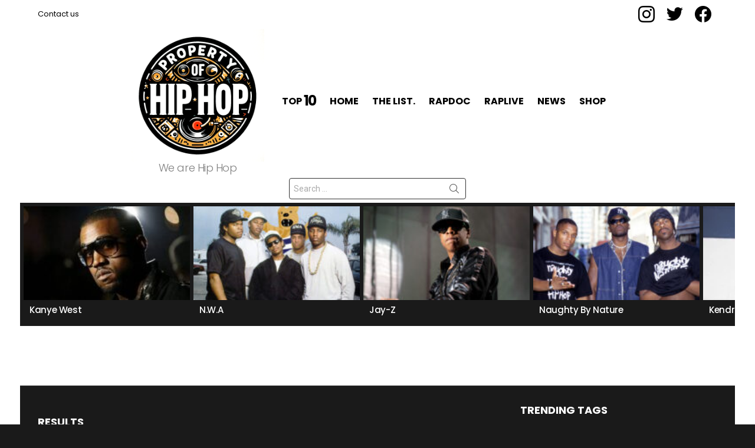

--- FILE ---
content_type: text/html; charset=UTF-8
request_url: https://propertyofhiphop.com/tag/2pac/
body_size: 21356
content:
<!DOCTYPE html>
<!--[if IE 8]>
<html class="no-js g1-off-outside lt-ie10 lt-ie9" id="ie8" dir="ltr" lang="en-US" prefix="og: https://ogp.me/ns# og: http://ogp.me/ns#"><![endif]-->
<!--[if IE 9]>
<html class="no-js g1-off-outside lt-ie10" id="ie9" dir="ltr" lang="en-US" prefix="og: https://ogp.me/ns# og: http://ogp.me/ns#"><![endif]-->
<!--[if !IE]><!-->
<html class="no-js g1-off-outside" dir="ltr" lang="en-US" prefix="og: https://ogp.me/ns# og: http://ogp.me/ns#"><!--<![endif]-->
<head>
	<meta charset="UTF-8"/>
	<link rel="profile" href="http://gmpg.org/xfn/11"/>
	<link rel="pingback" href="https://propertyofhiphop.com/xmlrpc.php"/>

	<title>2pac - Property of Hip Hop</title>

		<!-- All in One SEO 4.7.7 - aioseo.com -->
	<meta name="robots" content="max-image-preview:large" />
	<link rel="canonical" href="https://propertyofhiphop.com/tag/2pac/" />
	<meta name="generator" content="All in One SEO (AIOSEO) 4.7.7" />
		<script type="application/ld+json" class="aioseo-schema">
			{"@context":"https:\/\/schema.org","@graph":[{"@type":"BreadcrumbList","@id":"https:\/\/propertyofhiphop.com\/tag\/2pac\/#breadcrumblist","itemListElement":[{"@type":"ListItem","@id":"https:\/\/propertyofhiphop.com\/#listItem","position":1,"name":"Home","item":"https:\/\/propertyofhiphop.com\/","nextItem":{"@type":"ListItem","@id":"https:\/\/propertyofhiphop.com\/tag\/2pac\/#listItem","name":"2pac"}},{"@type":"ListItem","@id":"https:\/\/propertyofhiphop.com\/tag\/2pac\/#listItem","position":2,"name":"2pac","previousItem":{"@type":"ListItem","@id":"https:\/\/propertyofhiphop.com\/#listItem","name":"Home"}}]},{"@type":"CollectionPage","@id":"https:\/\/propertyofhiphop.com\/tag\/2pac\/#collectionpage","url":"https:\/\/propertyofhiphop.com\/tag\/2pac\/","name":"2pac - Property of Hip Hop","inLanguage":"en-US","isPartOf":{"@id":"https:\/\/propertyofhiphop.com\/#website"},"breadcrumb":{"@id":"https:\/\/propertyofhiphop.com\/tag\/2pac\/#breadcrumblist"}},{"@type":"Organization","@id":"https:\/\/propertyofhiphop.com\/#organization","name":"Property of Hip Hop","description":"We are Hip Hop","url":"https:\/\/propertyofhiphop.com\/","logo":{"@type":"ImageObject","url":"https:\/\/propertyofhiphop.com\/wp-content\/uploads\/2024\/05\/My-first-design.png","@id":"https:\/\/propertyofhiphop.com\/tag\/2pac\/#organizationLogo","width":1024,"height":1024},"image":{"@id":"https:\/\/propertyofhiphop.com\/tag\/2pac\/#organizationLogo"},"sameAs":["https:\/\/www.instagram.com\/property_of_hiphop"]},{"@type":"WebSite","@id":"https:\/\/propertyofhiphop.com\/#website","url":"https:\/\/propertyofhiphop.com\/","name":"Property of Hip Hop","description":"We are Hip Hop","inLanguage":"en-US","publisher":{"@id":"https:\/\/propertyofhiphop.com\/#organization"}}]}
		</script>
		<!-- All in One SEO -->


<meta name="viewport" content="initial-scale=1.0, minimum-scale=1.0, height=device-height, width=device-width" />
<meta property="og:locale" content="en_US" />
<meta property="og:type" content="object" />
<meta property="og:title" content="2pac" />
<meta property="og:url" content="https://propertyofhiphop.com/tag/2pac/" />
<meta property="og:site_name" content="Property of Hip Hop" />
<link rel='dns-prefetch' href='//www.googletagmanager.com' />
<link rel='dns-prefetch' href='//fonts.googleapis.com' />
<link rel='dns-prefetch' href='//pagead2.googlesyndication.com' />
<link rel='preconnect' href='https://fonts.gstatic.com' />
<link rel="alternate" type="application/rss+xml" title="Property of Hip Hop &raquo; Feed" href="https://propertyofhiphop.com/feed/" />
<link rel="alternate" type="application/rss+xml" title="Property of Hip Hop &raquo; Comments Feed" href="https://propertyofhiphop.com/comments/feed/" />
<script type="text/javascript" id="wpp-js" src="https://propertyofhiphop.com/wp-content/plugins/wordpress-popular-posts/assets/js/wpp.min.js?ver=7.2.0" data-sampling="0" data-sampling-rate="100" data-api-url="https://propertyofhiphop.com/wp-json/wordpress-popular-posts" data-post-id="0" data-token="327b11b5ab" data-lang="0" data-debug="0"></script>
<link rel="alternate" type="application/rss+xml" title="Property of Hip Hop &raquo; 2pac Tag Feed" href="https://propertyofhiphop.com/tag/2pac/feed/" />
<style id='wp-img-auto-sizes-contain-inline-css' type='text/css'>
img:is([sizes=auto i],[sizes^="auto," i]){contain-intrinsic-size:3000px 1500px}
/*# sourceURL=wp-img-auto-sizes-contain-inline-css */
</style>

<style id='wp-emoji-styles-inline-css' type='text/css'>

	img.wp-smiley, img.emoji {
		display: inline !important;
		border: none !important;
		box-shadow: none !important;
		height: 1em !important;
		width: 1em !important;
		margin: 0 0.07em !important;
		vertical-align: -0.1em !important;
		background: none !important;
		padding: 0 !important;
	}
/*# sourceURL=wp-emoji-styles-inline-css */
</style>
<style id='classic-theme-styles-inline-css' type='text/css'>
/*! This file is auto-generated */
.wp-block-button__link{color:#fff;background-color:#32373c;border-radius:9999px;box-shadow:none;text-decoration:none;padding:calc(.667em + 2px) calc(1.333em + 2px);font-size:1.125em}.wp-block-file__button{background:#32373c;color:#fff;text-decoration:none}
/*# sourceURL=/wp-includes/css/classic-themes.min.css */
</style>
<link rel='stylesheet' id='adace-style-css' href='https://propertyofhiphop.com/wp-content/plugins/ad-ace/assets/css/style.min.css?ver=1.3.28' type='text/css' media='all' />
<link rel='stylesheet' id='shoppable-images-css-css' href='https://propertyofhiphop.com/wp-content/plugins/ad-ace/assets/css/shoppable-images-front.min.css?ver=1.3.28' type='text/css' media='all' />
<link rel='stylesheet' id='cace-all-css' href='https://propertyofhiphop.com/wp-content/plugins/comment-ace/assets/css/all.min.css?ver=1.0.8' type='text/css' media='all' />
<link rel='stylesheet' id='contact-form-7-css' href='https://propertyofhiphop.com/wp-content/plugins/contact-form-7/includes/css/styles.css?ver=6.0.2' type='text/css' media='all' />
<link rel='stylesheet' id='mace-lazy-load-youtube-css' href='https://propertyofhiphop.com/wp-content/plugins/media-ace/includes/lazy-load/assets/css/youtube.min.css?ver=1.4.13' type='text/css' media='all' />
<link rel='stylesheet' id='mace-gallery-css' href='https://propertyofhiphop.com/wp-content/plugins/media-ace/includes/gallery/css/gallery.min.css?ver=6.9' type='text/css' media='all' />
<link rel='stylesheet' id='jquery-magnific-popup-css' href='https://propertyofhiphop.com/wp-content/plugins/snax/assets/js/jquery.magnific-popup/magnific-popup.css?ver=6.9' type='text/css' media='all' />
<link rel='stylesheet' id='snax-css' href='https://propertyofhiphop.com/wp-content/plugins/snax/css/snax.min.css?ver=1.94' type='text/css' media='all' />
<link rel='stylesheet' id='wyr-main-css' href='https://propertyofhiphop.com/wp-content/plugins/whats-your-reaction/css/main.min.css?ver=1.3.20' type='text/css' media='all' />
<link rel='stylesheet' id='tag-groups-css-frontend-structure-css' href='https://propertyofhiphop.com/wp-content/plugins/tag-groups/assets/css/jquery-ui.structure.min.css?ver=2.0.5' type='text/css' media='all' />
<link rel='stylesheet' id='tag-groups-css-frontend-theme-css' href='https://propertyofhiphop.com/wp-content/plugins/tag-groups/assets/css/delta/jquery-ui.theme.min.css?ver=2.0.5' type='text/css' media='all' />
<link rel='stylesheet' id='tag-groups-css-frontend-css' href='https://propertyofhiphop.com/wp-content/plugins/tag-groups/assets/css/frontend.min.css?ver=2.0.5' type='text/css' media='all' />
<link rel='stylesheet' id='wordpress-popular-posts-css-css' href='https://propertyofhiphop.com/wp-content/plugins/wordpress-popular-posts/assets/css/wpp.css?ver=7.2.0' type='text/css' media='all' />
<link rel='stylesheet' id='g1-main-css' href='https://propertyofhiphop.com/wp-content/themes/bimber/css/9.2.5/styles/minimal/all-dark.min.css?ver=9.2.5' type='text/css' media='all' />
<style id='g1-main-inline-css' type='text/css'>
.page-header > .g1-row-background { background-color: #ffffff;background-image: -webkit-linear-gradient(to right, #ffffff, #ffffff);background-image:    -moz-linear-gradient(to right, #ffffff, #ffffff);background-image:      -o-linear-gradient(to right, #ffffff, #ffffff);background-image:         linear-gradient(to right, #ffffff, #ffffff); }
/*# sourceURL=g1-main-inline-css */
</style>
<link rel='stylesheet' id='bimber-google-fonts-css' href='//fonts.googleapis.com/css?family=Roboto%3A400%2C300%2C500%2C600%2C700%2C900%7CPoppins%3A400%2C300%2C500%2C600%2C700&#038;subset=latin%2Clatin-ext&#038;display=swap&#038;ver=9.2.5' type='text/css' media='all' />
<link rel='stylesheet' id='bimber-dynamic-style-css' href='https://propertyofhiphop.com/wp-content/uploads/dynamic-style-1745759850.css' type='text/css' media='all' />
<link rel='stylesheet' id='subscribe-forms-css-css' href='https://propertyofhiphop.com/wp-content/plugins/easy-social-share-buttons3/assets/modules/subscribe-forms.min.css?ver=8.8' type='text/css' media='all' />
<link rel='stylesheet' id='easy-social-share-buttons-css' href='https://propertyofhiphop.com/wp-content/plugins/easy-social-share-buttons3/assets/css/easy-social-share-buttons.min.css?ver=8.8' type='text/css' media='all' />
<style id='easy-social-share-buttons-inline-css' type='text/css'>
.essb_topbar .essb_topbar_inner{max-width:1152px;margin:0 auto;padding-left:0;padding-right:0;}.essb_topbar{margin-top:-200px;}
/*# sourceURL=easy-social-share-buttons-inline-css */
</style>
<link rel='stylesheet' id='bimber-snax-extra-css' href='https://propertyofhiphop.com/wp-content/themes/bimber/css/9.2.5/styles/minimal/snax-extra-dark.min.css?ver=9.2.5' type='text/css' media='all' />
<link rel='stylesheet' id='bimber-essb-css' href='https://propertyofhiphop.com/wp-content/themes/bimber/css/9.2.5/styles/minimal/essb-dark.min.css?ver=9.2.5' type='text/css' media='all' />
<link rel='stylesheet' id='bimber-mashshare-css' href='https://propertyofhiphop.com/wp-content/themes/bimber/css/9.2.5/styles/minimal/mashshare-dark.min.css?ver=9.2.5' type='text/css' media='all' />
<link rel='stylesheet' id='__EPYT__style-css' href='https://propertyofhiphop.com/wp-content/plugins/youtube-embed-plus/styles/ytprefs.min.css?ver=14.2.1.3' type='text/css' media='all' />
<style id='__EPYT__style-inline-css' type='text/css'>

                .epyt-gallery-thumb {
                        width: 33.333%;
                }
                
/*# sourceURL=__EPYT__style-inline-css */
</style>
<script type="text/javascript" src="https://propertyofhiphop.com/wp-includes/js/jquery/jquery.min.js?ver=3.7.1" id="jquery-core-js"></script>
<script type="text/javascript" src="https://propertyofhiphop.com/wp-includes/js/jquery/jquery-migrate.min.js?ver=3.4.1" id="jquery-migrate-js"></script>
<script type="text/javascript" src="https://propertyofhiphop.com/wp-content/plugins/ad-ace/assets/js/slot-slideup.js?ver=1.3.28" id="adace-slot-slideup-js"></script>
<script type="text/javascript" src="https://propertyofhiphop.com/wp-content/plugins/ad-ace/includes/shoppable-images/assets/js/shoppable-images-front.js?ver=1.3.28" id="shoppable-images-js-js"></script>
<script type="text/javascript" src="https://propertyofhiphop.com/wp-content/plugins/ad-ace/assets/js/coupons.js?ver=1.3.28" id="adace-coupons-js"></script>
<script type="text/javascript" src="https://propertyofhiphop.com/wp-content/plugins/tag-groups/assets/js/frontend.min.js?ver=2.0.5" id="tag-groups-js-frontend-js"></script>
<script type="text/javascript" src="https://propertyofhiphop.com/wp-content/themes/bimber/js/modernizr/modernizr-custom.min.js?ver=3.3.0" id="modernizr-js"></script>

<!-- Google tag (gtag.js) snippet added by Site Kit -->
<!-- Google Analytics snippet added by Site Kit -->
<script type="text/javascript" src="https://www.googletagmanager.com/gtag/js?id=GT-WVRT8QCC" id="google_gtagjs-js" async></script>
<script type="text/javascript" id="google_gtagjs-js-after">
/* <![CDATA[ */
window.dataLayer = window.dataLayer || [];function gtag(){dataLayer.push(arguments);}
gtag("set","linker",{"domains":["propertyofhiphop.com"]});
gtag("js", new Date());
gtag("set", "developer_id.dZTNiMT", true);
gtag("config", "GT-WVRT8QCC");
//# sourceURL=google_gtagjs-js-after
/* ]]> */
</script>
<script type="text/javascript" id="__ytprefs__-js-extra">
/* <![CDATA[ */
var _EPYT_ = {"ajaxurl":"https://propertyofhiphop.com/wp-admin/admin-ajax.php","security":"27e40f445e","gallery_scrolloffset":"20","eppathtoscripts":"https://propertyofhiphop.com/wp-content/plugins/youtube-embed-plus/scripts/","eppath":"https://propertyofhiphop.com/wp-content/plugins/youtube-embed-plus/","epresponsiveselector":"[\"iframe.__youtube_prefs__\",\"iframe[src*='youtube.com']\",\"iframe[src*='youtube-nocookie.com']\",\"iframe[data-ep-src*='youtube.com']\",\"iframe[data-ep-src*='youtube-nocookie.com']\",\"iframe[data-ep-gallerysrc*='youtube.com']\"]","epdovol":"1","version":"14.2.1.3","evselector":"iframe.__youtube_prefs__[src], iframe[src*=\"youtube.com/embed/\"], iframe[src*=\"youtube-nocookie.com/embed/\"]","ajax_compat":"","maxres_facade":"eager","ytapi_load":"light","pause_others":"","stopMobileBuffer":"1","facade_mode":"","not_live_on_channel":"","vi_active":"","vi_js_posttypes":[]};
//# sourceURL=__ytprefs__-js-extra
/* ]]> */
</script>
<script type="text/javascript" src="https://propertyofhiphop.com/wp-content/plugins/youtube-embed-plus/scripts/ytprefs.min.js?ver=14.2.1.3" id="__ytprefs__-js"></script>
<link rel="https://api.w.org/" href="https://propertyofhiphop.com/wp-json/" /><link rel="alternate" title="JSON" type="application/json" href="https://propertyofhiphop.com/wp-json/wp/v2/tags/476" /><link rel="EditURI" type="application/rsd+xml" title="RSD" href="https://propertyofhiphop.com/xmlrpc.php?rsd" />
	<link rel="preconnect" href="https://fonts.googleapis.com">
	<link rel="preconnect" href="https://fonts.gstatic.com">
	<link rel="preload" href="https://propertyofhiphop.com/wp-content/plugins/g1-socials/css/iconfont/fonts/g1-socials.woff" as="font" type="font/woff" crossorigin="anonymous"><meta name="generator" content="Site Kit by Google 1.168.0" />	<style>
		.lazyload, .lazyloading {
			opacity: 0;
		}
		.lazyloaded {
			opacity: 1;
		}
		.lazyload,
		.lazyloading,
		.lazyloaded {
			transition: opacity 0.175s ease-in-out;
		}

		iframe.lazyloading {
			opacity: 1;
			transition: opacity 0.375s ease-in-out;
			background: #f2f2f2 no-repeat center;
		}
		iframe.lazyloaded {
			opacity: 1;
		}
	</style>
	<link rel="preload" href="https://propertyofhiphop.com/wp-content/plugins/snax/css/snaxicon/fonts/snaxicon.woff" as="font" type="font/woff" crossorigin="anonymous">            <style id="wpp-loading-animation-styles">@-webkit-keyframes bgslide{from{background-position-x:0}to{background-position-x:-200%}}@keyframes bgslide{from{background-position-x:0}to{background-position-x:-200%}}.wpp-widget-block-placeholder,.wpp-shortcode-placeholder{margin:0 auto;width:60px;height:3px;background:#dd3737;background:linear-gradient(90deg,#dd3737 0%,#571313 10%,#dd3737 100%);background-size:200% auto;border-radius:3px;-webkit-animation:bgslide 1s infinite linear;animation:bgslide 1s infinite linear}</style>
            	<style>
	@font-face {
		font-family: "bimber";
							src:url("https://propertyofhiphop.com/wp-content/themes/bimber/css/9.2.5/bimber/fonts/bimber.eot");
			src:url("https://propertyofhiphop.com/wp-content/themes/bimber/css/9.2.5/bimber/fonts/bimber.eot?#iefix") format("embedded-opentype"),
			url("https://propertyofhiphop.com/wp-content/themes/bimber/css/9.2.5/bimber/fonts/bimber.woff") format("woff"),
			url("https://propertyofhiphop.com/wp-content/themes/bimber/css/9.2.5/bimber/fonts/bimber.ttf") format("truetype"),
			url("https://propertyofhiphop.com/wp-content/themes/bimber/css/9.2.5/bimber/fonts/bimber.svg#bimber") format("svg");
				font-weight: normal;
		font-style: normal;
		font-display: block;
	}
	</style>
	<meta name="theme-color" content="#000000" />

<!-- Google AdSense meta tags added by Site Kit -->
<meta name="google-adsense-platform-account" content="ca-host-pub-2644536267352236">
<meta name="google-adsense-platform-domain" content="sitekit.withgoogle.com">
<!-- End Google AdSense meta tags added by Site Kit -->
	<script>if ('#_' === window.location.hash) window.location.href='https://propertyofhiphop.com/wp-admin/options-general.php?page=g1_socials_options&tab=g1_socials_instagram';</script>
	
<!-- Google AdSense snippet added by Site Kit -->
<script type="text/javascript" async="async" src="https://pagead2.googlesyndication.com/pagead/js/adsbygoogle.js?client=ca-pub-4685534458128918&amp;host=ca-host-pub-2644536267352236" crossorigin="anonymous"></script>

<!-- End Google AdSense snippet added by Site Kit -->
<link rel="icon" href="https://propertyofhiphop.com/wp-content/uploads/2024/05/cropped-My-first-design-32x32.png" sizes="32x32" />
<link rel="icon" href="https://propertyofhiphop.com/wp-content/uploads/2024/05/cropped-My-first-design-192x192.png" sizes="192x192" />
<link rel="apple-touch-icon" href="https://propertyofhiphop.com/wp-content/uploads/2024/05/cropped-My-first-design-180x180.png" />
<meta name="msapplication-TileImage" content="https://propertyofhiphop.com/wp-content/uploads/2024/05/cropped-My-first-design-270x270.png" />
	<script>if("undefined"!=typeof localStorage){var nsfwItemId=document.getElementsByName("g1:nsfw-item-id");nsfwItemId=nsfwItemId.length>0?nsfwItemId[0].getAttribute("content"):"g1_nsfw_off",window.g1SwitchNSFW=function(e){e?(localStorage.setItem(nsfwItemId,1),document.documentElement.classList.add("g1-nsfw-off")):(localStorage.removeItem(nsfwItemId),document.documentElement.classList.remove("g1-nsfw-off"))};try{var nsfwmode=localStorage.getItem(nsfwItemId);window.g1SwitchNSFW(nsfwmode)}catch(e){}}</script>
		<style id="egf-frontend-styles" type="text/css">
		h1, h2, h3, h4, h5, h6, .demo-language-selector ul, .custom-file-control::before, .blog-tabs .tab-list, .blog-slider .item .content .title, .user-box .bottom-links, .user-box .title, .footer.footer-style2 .footer-menu, .wikilogy-social-counter-widget ul, .history-table .title, .vc_chart, .content-slider .title, .letters-list, .category-list.style-3, .category-list.style-2, .category-list.style-1, .feature-box .item .hover .content .title, .content-index ul, .content-table .item .title, .wikilogy-toolbar, .comment-list .comment-info, .comment-list .comment-author, .post-author .author-name, .post-content-footer .post-pages, .post-content-footer .post-share, .content-categories, .post-tags, .post-pagination, .post-read-more.style-1, .post-information.style-1, .post-list-styles .title, .widget_rss ul li cite, .widget_rss .rss-date, .widget_rss ul li a.rsswidget, .widget_tag_cloud .tagcloud, .widget_nav_menu ul, .widget_recent_comments ul, .widget_meta ul, .widget_pages ul, .widget_categories ul, .widget_archive ul, .widget_recent_entries ul, button, input[type="submit"], .woocommerce #respond input#submit.alt, .woocommerce a.button.alt, .woocommerce button.button.alt, .woocommerce input.button.alt, .woocommerce #respond input#submit, .woocommerce a.button, .woocommerce button.button, .woocommerce input.button, .header.header-style-5 .mainmenu .navbar, .header.header-style-3 .mainmenu .navbar, .header.header-style-2 .mainmenu .navbar, .header.header-style-1 .mainmenu .navbar, .header-sidebar .content .header-sidebar-menu, .header .elements .header-sidebar .content .header-sidebar-menu, .header-sidebar .content .close-button, .header .elements .header-sidebar .content .close-button, .header .elements .item .login-links, .wikilogy-title .shadow-title, .wikilogy-title .title, .widget-box .widget-title, .comment-list .comment-reply-link, .comment-list .comment-reply-link:visited {} body {font-size: 1.745rem;} p {} h1 {} h2 {} h3 {} h4 {} h5 {} h6 {} body, input, select, textarea {} .g1-giga {} .g1-mega {} h1, .g1-alpha {} h2, .g1-beta {} h3, .g1-gamma {} h4, .g1-delta {} h5, .g1-epsilon {} h6, .g1-zeta {} .g1-gamma-3rd {} .g1-delta-3rd {} .g1-meta {} .g1-primary-nav-menu > .menu-item > a {} .sub-menu .menu-item > a {} input[type=submit], input[type=reset], input[type=button], button, .g1-button, .g1-arrow {} .g1-tab, .item-list-tabs a {} blockquote {} 	</style>
	<style id='global-styles-inline-css' type='text/css'>
:root{--wp--preset--aspect-ratio--square: 1;--wp--preset--aspect-ratio--4-3: 4/3;--wp--preset--aspect-ratio--3-4: 3/4;--wp--preset--aspect-ratio--3-2: 3/2;--wp--preset--aspect-ratio--2-3: 2/3;--wp--preset--aspect-ratio--16-9: 16/9;--wp--preset--aspect-ratio--9-16: 9/16;--wp--preset--color--black: #000000;--wp--preset--color--cyan-bluish-gray: #abb8c3;--wp--preset--color--white: #ffffff;--wp--preset--color--pale-pink: #f78da7;--wp--preset--color--vivid-red: #cf2e2e;--wp--preset--color--luminous-vivid-orange: #ff6900;--wp--preset--color--luminous-vivid-amber: #fcb900;--wp--preset--color--light-green-cyan: #7bdcb5;--wp--preset--color--vivid-green-cyan: #00d084;--wp--preset--color--pale-cyan-blue: #8ed1fc;--wp--preset--color--vivid-cyan-blue: #0693e3;--wp--preset--color--vivid-purple: #9b51e0;--wp--preset--gradient--vivid-cyan-blue-to-vivid-purple: linear-gradient(135deg,rgb(6,147,227) 0%,rgb(155,81,224) 100%);--wp--preset--gradient--light-green-cyan-to-vivid-green-cyan: linear-gradient(135deg,rgb(122,220,180) 0%,rgb(0,208,130) 100%);--wp--preset--gradient--luminous-vivid-amber-to-luminous-vivid-orange: linear-gradient(135deg,rgb(252,185,0) 0%,rgb(255,105,0) 100%);--wp--preset--gradient--luminous-vivid-orange-to-vivid-red: linear-gradient(135deg,rgb(255,105,0) 0%,rgb(207,46,46) 100%);--wp--preset--gradient--very-light-gray-to-cyan-bluish-gray: linear-gradient(135deg,rgb(238,238,238) 0%,rgb(169,184,195) 100%);--wp--preset--gradient--cool-to-warm-spectrum: linear-gradient(135deg,rgb(74,234,220) 0%,rgb(151,120,209) 20%,rgb(207,42,186) 40%,rgb(238,44,130) 60%,rgb(251,105,98) 80%,rgb(254,248,76) 100%);--wp--preset--gradient--blush-light-purple: linear-gradient(135deg,rgb(255,206,236) 0%,rgb(152,150,240) 100%);--wp--preset--gradient--blush-bordeaux: linear-gradient(135deg,rgb(254,205,165) 0%,rgb(254,45,45) 50%,rgb(107,0,62) 100%);--wp--preset--gradient--luminous-dusk: linear-gradient(135deg,rgb(255,203,112) 0%,rgb(199,81,192) 50%,rgb(65,88,208) 100%);--wp--preset--gradient--pale-ocean: linear-gradient(135deg,rgb(255,245,203) 0%,rgb(182,227,212) 50%,rgb(51,167,181) 100%);--wp--preset--gradient--electric-grass: linear-gradient(135deg,rgb(202,248,128) 0%,rgb(113,206,126) 100%);--wp--preset--gradient--midnight: linear-gradient(135deg,rgb(2,3,129) 0%,rgb(40,116,252) 100%);--wp--preset--font-size--small: 13px;--wp--preset--font-size--medium: 20px;--wp--preset--font-size--large: 36px;--wp--preset--font-size--x-large: 42px;--wp--preset--spacing--20: 0.44rem;--wp--preset--spacing--30: 0.67rem;--wp--preset--spacing--40: 1rem;--wp--preset--spacing--50: 1.5rem;--wp--preset--spacing--60: 2.25rem;--wp--preset--spacing--70: 3.38rem;--wp--preset--spacing--80: 5.06rem;--wp--preset--shadow--natural: 6px 6px 9px rgba(0, 0, 0, 0.2);--wp--preset--shadow--deep: 12px 12px 50px rgba(0, 0, 0, 0.4);--wp--preset--shadow--sharp: 6px 6px 0px rgba(0, 0, 0, 0.2);--wp--preset--shadow--outlined: 6px 6px 0px -3px rgb(255, 255, 255), 6px 6px rgb(0, 0, 0);--wp--preset--shadow--crisp: 6px 6px 0px rgb(0, 0, 0);}:where(.is-layout-flex){gap: 0.5em;}:where(.is-layout-grid){gap: 0.5em;}body .is-layout-flex{display: flex;}.is-layout-flex{flex-wrap: wrap;align-items: center;}.is-layout-flex > :is(*, div){margin: 0;}body .is-layout-grid{display: grid;}.is-layout-grid > :is(*, div){margin: 0;}:where(.wp-block-columns.is-layout-flex){gap: 2em;}:where(.wp-block-columns.is-layout-grid){gap: 2em;}:where(.wp-block-post-template.is-layout-flex){gap: 1.25em;}:where(.wp-block-post-template.is-layout-grid){gap: 1.25em;}.has-black-color{color: var(--wp--preset--color--black) !important;}.has-cyan-bluish-gray-color{color: var(--wp--preset--color--cyan-bluish-gray) !important;}.has-white-color{color: var(--wp--preset--color--white) !important;}.has-pale-pink-color{color: var(--wp--preset--color--pale-pink) !important;}.has-vivid-red-color{color: var(--wp--preset--color--vivid-red) !important;}.has-luminous-vivid-orange-color{color: var(--wp--preset--color--luminous-vivid-orange) !important;}.has-luminous-vivid-amber-color{color: var(--wp--preset--color--luminous-vivid-amber) !important;}.has-light-green-cyan-color{color: var(--wp--preset--color--light-green-cyan) !important;}.has-vivid-green-cyan-color{color: var(--wp--preset--color--vivid-green-cyan) !important;}.has-pale-cyan-blue-color{color: var(--wp--preset--color--pale-cyan-blue) !important;}.has-vivid-cyan-blue-color{color: var(--wp--preset--color--vivid-cyan-blue) !important;}.has-vivid-purple-color{color: var(--wp--preset--color--vivid-purple) !important;}.has-black-background-color{background-color: var(--wp--preset--color--black) !important;}.has-cyan-bluish-gray-background-color{background-color: var(--wp--preset--color--cyan-bluish-gray) !important;}.has-white-background-color{background-color: var(--wp--preset--color--white) !important;}.has-pale-pink-background-color{background-color: var(--wp--preset--color--pale-pink) !important;}.has-vivid-red-background-color{background-color: var(--wp--preset--color--vivid-red) !important;}.has-luminous-vivid-orange-background-color{background-color: var(--wp--preset--color--luminous-vivid-orange) !important;}.has-luminous-vivid-amber-background-color{background-color: var(--wp--preset--color--luminous-vivid-amber) !important;}.has-light-green-cyan-background-color{background-color: var(--wp--preset--color--light-green-cyan) !important;}.has-vivid-green-cyan-background-color{background-color: var(--wp--preset--color--vivid-green-cyan) !important;}.has-pale-cyan-blue-background-color{background-color: var(--wp--preset--color--pale-cyan-blue) !important;}.has-vivid-cyan-blue-background-color{background-color: var(--wp--preset--color--vivid-cyan-blue) !important;}.has-vivid-purple-background-color{background-color: var(--wp--preset--color--vivid-purple) !important;}.has-black-border-color{border-color: var(--wp--preset--color--black) !important;}.has-cyan-bluish-gray-border-color{border-color: var(--wp--preset--color--cyan-bluish-gray) !important;}.has-white-border-color{border-color: var(--wp--preset--color--white) !important;}.has-pale-pink-border-color{border-color: var(--wp--preset--color--pale-pink) !important;}.has-vivid-red-border-color{border-color: var(--wp--preset--color--vivid-red) !important;}.has-luminous-vivid-orange-border-color{border-color: var(--wp--preset--color--luminous-vivid-orange) !important;}.has-luminous-vivid-amber-border-color{border-color: var(--wp--preset--color--luminous-vivid-amber) !important;}.has-light-green-cyan-border-color{border-color: var(--wp--preset--color--light-green-cyan) !important;}.has-vivid-green-cyan-border-color{border-color: var(--wp--preset--color--vivid-green-cyan) !important;}.has-pale-cyan-blue-border-color{border-color: var(--wp--preset--color--pale-cyan-blue) !important;}.has-vivid-cyan-blue-border-color{border-color: var(--wp--preset--color--vivid-cyan-blue) !important;}.has-vivid-purple-border-color{border-color: var(--wp--preset--color--vivid-purple) !important;}.has-vivid-cyan-blue-to-vivid-purple-gradient-background{background: var(--wp--preset--gradient--vivid-cyan-blue-to-vivid-purple) !important;}.has-light-green-cyan-to-vivid-green-cyan-gradient-background{background: var(--wp--preset--gradient--light-green-cyan-to-vivid-green-cyan) !important;}.has-luminous-vivid-amber-to-luminous-vivid-orange-gradient-background{background: var(--wp--preset--gradient--luminous-vivid-amber-to-luminous-vivid-orange) !important;}.has-luminous-vivid-orange-to-vivid-red-gradient-background{background: var(--wp--preset--gradient--luminous-vivid-orange-to-vivid-red) !important;}.has-very-light-gray-to-cyan-bluish-gray-gradient-background{background: var(--wp--preset--gradient--very-light-gray-to-cyan-bluish-gray) !important;}.has-cool-to-warm-spectrum-gradient-background{background: var(--wp--preset--gradient--cool-to-warm-spectrum) !important;}.has-blush-light-purple-gradient-background{background: var(--wp--preset--gradient--blush-light-purple) !important;}.has-blush-bordeaux-gradient-background{background: var(--wp--preset--gradient--blush-bordeaux) !important;}.has-luminous-dusk-gradient-background{background: var(--wp--preset--gradient--luminous-dusk) !important;}.has-pale-ocean-gradient-background{background: var(--wp--preset--gradient--pale-ocean) !important;}.has-electric-grass-gradient-background{background: var(--wp--preset--gradient--electric-grass) !important;}.has-midnight-gradient-background{background: var(--wp--preset--gradient--midnight) !important;}.has-small-font-size{font-size: var(--wp--preset--font-size--small) !important;}.has-medium-font-size{font-size: var(--wp--preset--font-size--medium) !important;}.has-large-font-size{font-size: var(--wp--preset--font-size--large) !important;}.has-x-large-font-size{font-size: var(--wp--preset--font-size--x-large) !important;}
/*# sourceURL=global-styles-inline-css */
</style>
<link rel='stylesheet' id='g1-socials-basic-screen-css' href='https://propertyofhiphop.com/wp-content/plugins/g1-socials/css/screen-basic.min.css?ver=1.2.28' type='text/css' media='all' />
<link rel='stylesheet' id='g1-socials-snapcode-css' href='https://propertyofhiphop.com/wp-content/plugins/g1-socials/css/snapcode.min.css?ver=1.2.28' type='text/css' media='all' />
</head>

<body class="archive tag tag-2pac tag-476 wp-embed-responsive wp-theme-bimber snax-hoverable g1-layout-boxed g1-hoverable g1-has-mobile-logo g1-sidebar-normal essb-8.8" itemscope="" itemtype="http://schema.org/WebPage" >

<div class="g1-body-inner">

	<div id="page">
		

		

					<div class="g1-row g1-row-layout-page g1-hb-row g1-hb-row-normal g1-hb-row-a g1-hb-row-1 g1-hb-boxed g1-hb-sticky-off g1-hb-shadow-off">
			<div class="g1-row-inner">
				<div class="g1-column g1-dropable">
											<div class="g1-bin-1 g1-bin-grow-off">
							<div class="g1-bin g1-bin-align-left">
																	<!-- BEGIN .g1-secondary-nav -->
<nav id="g1-secondary-nav" class="g1-secondary-nav"><ul id="g1-secondary-nav-menu" class="g1-secondary-nav-menu g1-menu-h"><li id="menu-item-2522" class="menu-item menu-item-type-post_type menu-item-object-page menu-item-g1-standard menu-item-2522"><a href="https://propertyofhiphop.com/contact-us-2/">Contact us</a></li>
</ul></nav><!-- END .g1-secondary-nav -->
															</div>
						</div>
											<div class="g1-bin-2 g1-bin-grow-off">
							<div class="g1-bin g1-bin-align-center">
															</div>
						</div>
											<div class="g1-bin-3 g1-bin-grow-off">
							<div class="g1-bin g1-bin-align-right">
																	<ul id="g1-social-icons-1" class="g1-socials-items g1-socials-items-tpl-grid g1-socials-hb-list  ">
			<li class="g1-socials-item g1-socials-item-instagram">
	   <a class="g1-socials-item-link" href="https://www.instagram.com/property_of_hiphop" target="_blank" rel="noopener">
		   <span class="g1-socials-item-icon g1-socials-item-icon-48 g1-socials-item-icon-text g1-socials-item-icon-instagram"></span>
		   <span class="g1-socials-item-tooltip">
			   <span class="g1-socials-item-tooltip-inner">instagram</span>
		   </span>
	   </a>
	</li>
			<li class="g1-socials-item g1-socials-item-twitter">
	   <a class="g1-socials-item-link" href="https://x.com/POHHonX" target="_blank" rel="noopener">
		   <span class="g1-socials-item-icon g1-socials-item-icon-48 g1-socials-item-icon-text g1-socials-item-icon-twitter"></span>
		   <span class="g1-socials-item-tooltip">
			   <span class="g1-socials-item-tooltip-inner">X</span>
		   </span>
	   </a>
	</li>
			<li class="g1-socials-item g1-socials-item-facebook">
	   <a class="g1-socials-item-link" href="http://link..." target="_blank" rel="noopener">
		   <span class="g1-socials-item-icon g1-socials-item-icon-48 g1-socials-item-icon-text g1-socials-item-icon-facebook"></span>
		   <span class="g1-socials-item-tooltip">
			   <span class="g1-socials-item-tooltip-inner">facebook</span>
		   </span>
	   </a>
	</li>
	</ul>
															</div>
						</div>
									</div>
			</div>
			<div class="g1-row-background"></div>
		</div>
			<div class="g1-row g1-row-layout-page g1-hb-row g1-hb-row-normal g1-hb-row-b g1-hb-row-2 g1-hb-boxed g1-hb-sticky-off g1-hb-shadow-off">
			<div class="g1-row-inner">
				<div class="g1-column g1-dropable">
											<div class="g1-bin-1 g1-bin-grow-on">
							<div class="g1-bin g1-bin-align-center">
																	<div class="g1-id g1-id-desktop">
			<p class="g1-mega g1-mega-1st site-title">
	
			<a class="g1-logo-wrapper"
			   href="https://propertyofhiphop.com/" rel="home">
									<picture class="g1-logo g1-logo-default">
						<source media="(min-width: 1025px)" srcset="https://propertyofhiphop.com/wp-content/uploads/2024/05/My-first-design.png 2x,https://propertyofhiphop.com/wp-content/uploads/2024/05/My-first-design.png 1x">
						<source media="(max-width: 1024px)" srcset="data:image/svg+xml,%3Csvg%20xmlns%3D%27http%3A%2F%2Fwww.w3.org%2F2000%2Fsvg%27%20viewBox%3D%270%200%20225%2020%27%2F%3E">
						<img
							src="https://propertyofhiphop.com/wp-content/uploads/2024/05/My-first-design.png"
							width="225"
							height="20"
							alt="Property of Hip Hop" />
					</picture>

											<picture class="g1-logo g1-logo-inverted">
							<source id="g1-logo-inverted-source" media="(min-width: 1025px)" srcset="data:image/svg+xml,%3Csvg%20xmlns%3D%27http%3A%2F%2Fwww.w3.org%2F2000%2Fsvg%27%20viewBox%3D%270%200%20225%2020%27%2F%3E" data-srcset="https://propertyofhiphop.comhttps://staging.bimber.bringthepixel.com/minimal/wp-content/uploads/sites/8/2019/01/demo-logo-inverted@2x.png 2x,https://propertyofhiphop.comhttps://staging.bimber.bringthepixel.com/minimal/wp-content/uploads/sites/8/2019/01/demo-logo-inverted.png 1x">
							<source media="(max-width: 1024px)" srcset="data:image/svg+xml,%3Csvg%20xmlns%3D%27http%3A%2F%2Fwww.w3.org%2F2000%2Fsvg%27%20viewBox%3D%270%200%20225%2020%27%2F%3E">
							<img
								id="g1-logo-inverted-img"
								class="lazyload"
								src=""
								data-src="https://propertyofhiphop.comhttps://staging.bimber.bringthepixel.com/minimal/wp-content/uploads/sites/8/2019/01/demo-logo-inverted.png"
								width="225"
								height="20"
								alt="" />
						</picture>
												</a>

			</p>
	
            <script>
            try {
                if ( localStorage.getItem(skinItemId ) ) {
                    var _g1;
                    _g1 = document.getElementById('g1-logo-inverted-img');
                    _g1.classList.remove('lazyload');
                    _g1.setAttribute('src', _g1.getAttribute('data-src') );

                    _g1 = document.getElementById('g1-logo-inverted-source');
                    _g1.setAttribute('srcset', _g1.getAttribute('data-srcset'));
                }
            } catch(e) {}
        </script>
    
			<p class="g1-delta g1-delta-3rd site-description">We are Hip Hop</p>
	</div>																	<!-- BEGIN .g1-primary-nav -->
<nav id="g1-primary-nav" class="g1-primary-nav"><ul id="g1-primary-nav-menu" class="g1-primary-nav-menu g1-menu-h"><li id="menu-item-1000000" class="menu-item menu-item-type-g1-top menu-item-object-page menu-item-g1-standard menu-item-1000000"><a href="https://propertyofhiphop.com/top-10/">Top <strong>10</strong></a></li>
<li id="menu-item-2471" class="menu-item menu-item-type-custom menu-item-object-custom menu-item-g1-standard menu-item-2471"><a href="/">Home</a></li>
<li id="menu-item-2751" class="menu-item menu-item-type-post_type menu-item-object-page menu-item-g1-standard menu-item-2751"><a href="https://propertyofhiphop.com/explore/">The List.</a></li>
<li id="menu-item-3539" class="menu-item menu-item-type-post_type menu-item-object-page menu-item-g1-standard menu-item-3539"><a href="https://propertyofhiphop.com/rapdoc/">RapDoc</a></li>
<li id="menu-item-3540" class="menu-item menu-item-type-post_type menu-item-object-page menu-item-g1-standard menu-item-3540"><a href="https://propertyofhiphop.com/raplive/">RapLive</a></li>
<li id="menu-item-2849" class="menu-item menu-item-type-post_type menu-item-object-page menu-item-g1-standard menu-item-2849"><a href="https://propertyofhiphop.com/news/">News</a></li>
<li id="menu-item-2848" class="menu-item menu-item-type-post_type menu-item-object-page menu-item-g1-standard menu-item-2848"><a href="https://propertyofhiphop.com/shop/">Shop</a></li>
</ul></nav><!-- END .g1-primary-nav -->
															</div>
						</div>
											<div class="g1-bin-2 g1-bin-grow-off">
							<div class="g1-bin g1-bin-align-right">
															</div>
						</div>
											<div class="g1-bin-3 g1-bin-grow-off">
							<div class="g1-bin g1-bin-align-right">
															</div>
						</div>
									</div>
			</div>
			<div class="g1-row-background"></div>
		</div>
			<div class="g1-row g1-row-layout-page g1-hb-row g1-hb-row-normal g1-hb-row-c g1-hb-row-3 g1-hb-boxed g1-hb-sticky-off g1-hb-shadow-off">
			<div class="g1-row-inner">
				<div class="g1-column g1-dropable">
											<div class="g1-bin-1 g1-bin-grow-off">
							<div class="g1-bin g1-bin-align-left">
															</div>
						</div>
											<div class="g1-bin-2 g1-bin-grow-off">
							<div class="g1-bin g1-bin-align-center">
																	<div class="g1-hb-search-form  ">
	

<div role="search" class="search-form-wrapper">
	<form method="get"
	      class="g1-searchform-tpl-default g1-searchform-ajax search-form"
	      action="https://propertyofhiphop.com/">
		<label>
			<span class="screen-reader-text">Search for:</span>
			<input type="search" class="search-field"
			       placeholder="Search &hellip;"
			       value="" name="s"
			       title="Search for:" />
		</label>
		<button class="search-submit">Search</button>
	</form>

			<div class="g1-searches g1-searches-ajax"></div>
	</div>
</div>
															</div>
						</div>
											<div class="g1-bin-3 g1-bin-grow-off">
							<div class="g1-bin g1-bin-align-right">
															</div>
						</div>
									</div>
			</div>
			<div class="g1-row-background"></div>
		</div>
				<div class="g1-row g1-row-layout-page g1-hb-row g1-hb-row-mobile g1-hb-row-a g1-hb-row-1 g1-hb-boxed g1-hb-sticky-off g1-hb-shadow-on">
			<div class="g1-row-inner">
				<div class="g1-column g1-dropable">
											<div class="g1-bin-1 g1-bin-grow-off">
							<div class="g1-bin g1-bin-align-left">
															</div>
						</div>
											<div class="g1-bin-2 g1-bin-grow-on">
							<div class="g1-bin g1-bin-align-center">
																	<div class="g1-id g1-id-mobile">
			<p class="g1-mega g1-mega-1st site-title">
	
		<a class="g1-logo-wrapper"
		   href="https://propertyofhiphop.com/" rel="home">
							<picture class="g1-logo g1-logo-default">
					<source media="(max-width: 1024px)" srcset="https://propertyofhiphop.com/wp-content/uploads/2024/05/My-first-design.png 2x,https://propertyofhiphop.com/wp-content/uploads/2024/05/My-first-design.png 1x">
					<source media="(min-width: 1025px)" srcset="data:image/svg+xml,%3Csvg%20xmlns%3D%27http%3A%2F%2Fwww.w3.org%2F2000%2Fsvg%27%20viewBox%3D%270%200%20190%2032%27%2F%3E">
					<img
						src="https://propertyofhiphop.com/wp-content/uploads/2024/05/My-first-design.png"
						width="190"
						height="32"
						alt="Property of Hip Hop" />
				</picture>

									</a>

			</p>
	
            <script>
            try {
                if ( localStorage.getItem(skinItemId ) ) {
                    var _g1;
                    _g1 = document.getElementById('g1-logo-mobile-inverted-img');
                    _g1.classList.remove('lazyload');
                    _g1.setAttribute('src', _g1.getAttribute('data-src') );

                    _g1 = document.getElementById('g1-logo-mobile-inverted-source');
                    _g1.setAttribute('srcset', _g1.getAttribute('data-srcset'));
                }
            } catch(e) {}
        </script>
    
			<p class="g1-delta g1-delta-3rd site-description">We are Hip Hop</p>
	</div>															</div>
						</div>
											<div class="g1-bin-3 g1-bin-grow-off">
							<div class="g1-bin g1-bin-align-right">
															</div>
						</div>
									</div>
			</div>
			<div class="g1-row-background"></div>
		</div>
			<div class="g1-row g1-row-layout-page g1-hb-row g1-hb-row-mobile g1-hb-row-b g1-hb-row-2 g1-hb-boxed g1-hb-sticky-off g1-hb-shadow-off">
			<div class="g1-row-inner">
				<div class="g1-column g1-dropable">
											<div class="g1-bin-1 g1-bin-grow-off">
							<div class="g1-bin g1-bin-align-left">
																		<a class="g1-hamburger g1-hamburger-show  " href="#">
		<span class="g1-hamburger-icon"></span>
			<span class="g1-hamburger-label
						">Menu</span>
	</a>
															</div>
						</div>
											<div class="g1-bin-2 g1-bin-grow-off">
							<div class="g1-bin g1-bin-align-left">
																	<div class="g1-hb-search-form  ">
	

<div role="search" class="search-form-wrapper">
	<form method="get"
	      class="g1-searchform-tpl-default g1-searchform-ajax search-form"
	      action="https://propertyofhiphop.com/">
		<label>
			<span class="screen-reader-text">Search for:</span>
			<input type="search" class="search-field"
			       placeholder="Search &hellip;"
			       value="" name="s"
			       title="Search for:" />
		</label>
		<button class="search-submit">Search</button>
	</form>

			<div class="g1-searches g1-searches-ajax"></div>
	</div>
</div>
															</div>
						</div>
											<div class="g1-bin-3 g1-bin-grow-off">
							<div class="g1-bin g1-bin-align-right">
															</div>
						</div>
									</div>
			</div>
			<div class="g1-row-background"></div>
		</div>
			<div class="g1-row g1-row-layout-page g1-hb-row g1-hb-row-mobile g1-hb-row-c g1-hb-row-3 g1-hb-boxed g1-hb-sticky-off g1-hb-shadow-off">
			<div class="g1-row-inner">
				<div class="g1-column g1-dropable">
											<div class="g1-bin-1 g1-bin-grow-off">
							<div class="g1-bin g1-bin-align-left">
															</div>
						</div>
											<div class="g1-bin-2 g1-bin-grow-on">
							<div class="g1-bin g1-bin-align-center">
															</div>
						</div>
											<div class="g1-bin-3 g1-bin-grow-off">
							<div class="g1-bin g1-bin-align-right">
															</div>
						</div>
									</div>
			</div>
			<div class="g1-row-background"></div>
		</div>
	
		
	<aside class="g1-row g1-row-layout-page g1-featured-row">
		<div class="g1-row-inner g1-featured-full-width">
			<div class="g1-column">
				
				<h2 class="g1-zeta g1-zeta-2nd g1-featured-title">Latest stories</h2>

				<div class="g1-featured g1-featured-no-js g1-featured-4 g1-featured-start g1-featured-with-gutter">
					<ul class="g1-featured-items">
						
							<li class="g1-featured-item g1-featured-4">
								
<article class="entry-tpl-gridxs post-3939 post type-post status-publish format-standard has-post-thumbnail category-hiphop tag-chicago tag-k tag-kanye-west tag-w tag-ye">
	<div class="entry-featured-media " ><a title="Kanye West" class="g1-frame" href="https://propertyofhiphop.com/kanye-west/"><div class="g1-frame-inner"><img data-expand="600" width="192" height="108" src="data:image/svg+xml;charset=utf-8,%3Csvg xmlns%3D'http%3A%2F%2Fwww.w3.org%2F2000%2Fsvg' viewBox%3D'0 0 192 108'%2F%3E" data-src="https://propertyofhiphop.com/wp-content/uploads/2024/05/th-192x108.jpg" class="lazyload attachment-bimber-grid-xs-ratio-16-9 size-bimber-grid-xs-ratio-16-9 wp-post-image" alt="" decoding="async" /><span class="g1-frame-icon g1-frame-icon-"></span></div></a></div>
	<header class="entry-header">
		<h3 class="g1-epsilon g1-epsilon-1st entry-title"><a href="https://propertyofhiphop.com/kanye-west/" rel="bookmark">Kanye West</a></h3>	</header>
</article>
							</li>

						
							<li class="g1-featured-item g1-featured-4">
								
<article class="entry-tpl-gridxs post-3845 post type-post status-publish format-standard has-post-thumbnail category-hiphop tag-la tag-n tag-west-coast">
	<div class="entry-featured-media " ><a title="N.W.A" class="g1-frame" href="https://propertyofhiphop.com/nwa/"><div class="g1-frame-inner"><img data-expand="600" width="192" height="108" src="data:image/svg+xml;charset=utf-8,%3Csvg xmlns%3D'http%3A%2F%2Fwww.w3.org%2F2000%2Fsvg' viewBox%3D'0 0 192 108'%2F%3E" data-src="https://propertyofhiphop.com/wp-content/uploads/2024/05/NWA-OS-192x108.jpg" class="lazyload attachment-bimber-grid-xs-ratio-16-9 size-bimber-grid-xs-ratio-16-9 wp-post-image" alt="" decoding="async" data-srcset="https://propertyofhiphop.com/wp-content/uploads/2024/05/NWA-OS-192x108.jpg 192w, https://propertyofhiphop.com/wp-content/uploads/2024/05/NWA-OS-300x169.jpg 300w, https://propertyofhiphop.com/wp-content/uploads/2024/05/NWA-OS-1024x576.jpg 1024w, https://propertyofhiphop.com/wp-content/uploads/2024/05/NWA-OS-768x432.jpg 768w, https://propertyofhiphop.com/wp-content/uploads/2024/05/NWA-OS-384x216.jpg 384w, https://propertyofhiphop.com/wp-content/uploads/2024/05/NWA-OS-364x205.jpg 364w, https://propertyofhiphop.com/wp-content/uploads/2024/05/NWA-OS-728x409.jpg 728w, https://propertyofhiphop.com/wp-content/uploads/2024/05/NWA-OS-561x315.jpg 561w, https://propertyofhiphop.com/wp-content/uploads/2024/05/NWA-OS-1122x631.jpg 1122w, https://propertyofhiphop.com/wp-content/uploads/2024/05/NWA-OS-265x149.jpg 265w, https://propertyofhiphop.com/wp-content/uploads/2024/05/NWA-OS-531x299.jpg 531w, https://propertyofhiphop.com/wp-content/uploads/2024/05/NWA-OS-608x342.jpg 608w, https://propertyofhiphop.com/wp-content/uploads/2024/05/NWA-OS-758x426.jpg 758w, https://propertyofhiphop.com/wp-content/uploads/2024/05/NWA-OS-1152x648.jpg 1152w, https://propertyofhiphop.com/wp-content/uploads/2024/05/NWA-OS-85x48.jpg 85w, https://propertyofhiphop.com/wp-content/uploads/2024/05/NWA-OS-171x96.jpg 171w, https://propertyofhiphop.com/wp-content/uploads/2024/05/NWA-OS-313x176.jpg 313w, https://propertyofhiphop.com/wp-content/uploads/2024/05/NWA-OS.jpg 1366w" data-sizes="(max-width: 192px) 100vw, 192px" /><span class="g1-frame-icon g1-frame-icon-"></span></div></a></div>
	<header class="entry-header">
		<h3 class="g1-epsilon g1-epsilon-1st entry-title"><a href="https://propertyofhiphop.com/nwa/" rel="bookmark">N.W.A</a></h3>	</header>
</article>
							</li>

						
							<li class="g1-featured-item g1-featured-4">
								
<article class="entry-tpl-gridxs post-3839 post type-post status-publish format-standard has-post-thumbnail category-hiphop tag-east-coast tag-j tag-jay-z tag-nyc">
	<div class="entry-featured-media " ><a title="Jay-Z" class="g1-frame" href="https://propertyofhiphop.com/jay-z/"><div class="g1-frame-inner"><img data-expand="600" width="192" height="108" src="data:image/svg+xml;charset=utf-8,%3Csvg xmlns%3D'http%3A%2F%2Fwww.w3.org%2F2000%2Fsvg' viewBox%3D'0 0 192 108'%2F%3E" data-src="https://propertyofhiphop.com/wp-content/uploads/2024/05/3699936759_a9245b3757_b-192x108.jpg" class="lazyload attachment-bimber-grid-xs-ratio-16-9 size-bimber-grid-xs-ratio-16-9 wp-post-image" alt="jayz pic" decoding="async" data-srcset="https://propertyofhiphop.com/wp-content/uploads/2024/05/3699936759_a9245b3757_b-192x108.jpg 192w, https://propertyofhiphop.com/wp-content/uploads/2024/05/3699936759_a9245b3757_b-384x216.jpg 384w, https://propertyofhiphop.com/wp-content/uploads/2024/05/3699936759_a9245b3757_b-364x205.jpg 364w, https://propertyofhiphop.com/wp-content/uploads/2024/05/3699936759_a9245b3757_b-728x409.jpg 728w, https://propertyofhiphop.com/wp-content/uploads/2024/05/3699936759_a9245b3757_b-561x316.jpg 561w, https://propertyofhiphop.com/wp-content/uploads/2024/05/3699936759_a9245b3757_b-758x426.jpg 758w" data-sizes="(max-width: 192px) 100vw, 192px" /><span class="g1-frame-icon g1-frame-icon-"></span></div></a></div>
	<header class="entry-header">
		<h3 class="g1-epsilon g1-epsilon-1st entry-title"><a href="https://propertyofhiphop.com/jay-z/" rel="bookmark">Jay-Z</a></h3>	</header>
</article>
							</li>

						
							<li class="g1-featured-item g1-featured-4">
								
<article class="entry-tpl-gridxs post-3523 post type-post status-publish format-standard has-post-thumbnail category-hiphop tag-east-coast tag-n tag-naughty-by-nature tag-treach">
	<div class="entry-featured-media " ><a title="Naughty By Nature" class="g1-frame" href="https://propertyofhiphop.com/naughty-by-nature/"><div class="g1-frame-inner"><img data-expand="600" width="192" height="108" src="data:image/svg+xml;charset=utf-8,%3Csvg xmlns%3D'http%3A%2F%2Fwww.w3.org%2F2000%2Fsvg' viewBox%3D'0 0 192 108'%2F%3E" data-src="https://propertyofhiphop.com/wp-content/uploads/2024/04/naughty-by-nature-54ac0f3165ae4-192x108.jpg" class="lazyload attachment-bimber-grid-xs-ratio-16-9 size-bimber-grid-xs-ratio-16-9 wp-post-image" alt="" decoding="async" data-srcset="https://propertyofhiphop.com/wp-content/uploads/2024/04/naughty-by-nature-54ac0f3165ae4-192x108.jpg 192w, https://propertyofhiphop.com/wp-content/uploads/2024/04/naughty-by-nature-54ac0f3165ae4-300x169.jpg 300w, https://propertyofhiphop.com/wp-content/uploads/2024/04/naughty-by-nature-54ac0f3165ae4-1024x576.jpg 1024w, https://propertyofhiphop.com/wp-content/uploads/2024/04/naughty-by-nature-54ac0f3165ae4-768x432.jpg 768w, https://propertyofhiphop.com/wp-content/uploads/2024/04/naughty-by-nature-54ac0f3165ae4-1536x864.jpg 1536w, https://propertyofhiphop.com/wp-content/uploads/2024/04/naughty-by-nature-54ac0f3165ae4-384x216.jpg 384w, https://propertyofhiphop.com/wp-content/uploads/2024/04/naughty-by-nature-54ac0f3165ae4-364x205.jpg 364w, https://propertyofhiphop.com/wp-content/uploads/2024/04/naughty-by-nature-54ac0f3165ae4-728x409.jpg 728w, https://propertyofhiphop.com/wp-content/uploads/2024/04/naughty-by-nature-54ac0f3165ae4-561x316.jpg 561w, https://propertyofhiphop.com/wp-content/uploads/2024/04/naughty-by-nature-54ac0f3165ae4-1122x631.jpg 1122w, https://propertyofhiphop.com/wp-content/uploads/2024/04/naughty-by-nature-54ac0f3165ae4-265x149.jpg 265w, https://propertyofhiphop.com/wp-content/uploads/2024/04/naughty-by-nature-54ac0f3165ae4-531x299.jpg 531w, https://propertyofhiphop.com/wp-content/uploads/2024/04/naughty-by-nature-54ac0f3165ae4-608x342.jpg 608w, https://propertyofhiphop.com/wp-content/uploads/2024/04/naughty-by-nature-54ac0f3165ae4-758x426.jpg 758w, https://propertyofhiphop.com/wp-content/uploads/2024/04/naughty-by-nature-54ac0f3165ae4-1152x648.jpg 1152w, https://propertyofhiphop.com/wp-content/uploads/2024/04/naughty-by-nature-54ac0f3165ae4-85x48.jpg 85w, https://propertyofhiphop.com/wp-content/uploads/2024/04/naughty-by-nature-54ac0f3165ae4-171x96.jpg 171w, https://propertyofhiphop.com/wp-content/uploads/2024/04/naughty-by-nature-54ac0f3165ae4-313x176.jpg 313w, https://propertyofhiphop.com/wp-content/uploads/2024/04/naughty-by-nature-54ac0f3165ae4.jpg 1920w" data-sizes="(max-width: 192px) 100vw, 192px" /><span class="g1-frame-icon g1-frame-icon-"></span></div></a></div>
	<header class="entry-header">
		<h3 class="g1-epsilon g1-epsilon-1st entry-title"><a href="https://propertyofhiphop.com/naughty-by-nature/" rel="bookmark">Naughty By Nature</a></h3>	</header>
</article>
							</li>

						
							<li class="g1-featured-item g1-featured-4">
								
<article class="entry-tpl-gridxs post-3285 post type-post status-publish format-standard has-post-thumbnail category-hiphop tag-kendrick-lamar tag-la tag-west-coast">
	<div class="entry-featured-media " ><a title="Kendrick Lamar" class="g1-frame" href="https://propertyofhiphop.com/kendrick-lamar/"><div class="g1-frame-inner"><img data-expand="600" width="192" height="108" src="data:image/svg+xml;charset=utf-8,%3Csvg xmlns%3D'http%3A%2F%2Fwww.w3.org%2F2000%2Fsvg' viewBox%3D'0 0 192 108'%2F%3E" data-src="https://propertyofhiphop.com/wp-content/uploads/2024/04/Kendrick-Lamar-IG-760x500.jpg-192x108.webp" class="lazyload attachment-bimber-grid-xs-ratio-16-9 size-bimber-grid-xs-ratio-16-9 wp-post-image" alt="" decoding="async" data-srcset="https://propertyofhiphop.com/wp-content/uploads/2024/04/Kendrick-Lamar-IG-760x500.jpg-192x108.webp 192w, https://propertyofhiphop.com/wp-content/uploads/2024/04/Kendrick-Lamar-IG-760x500.jpg-384x216.webp 384w, https://propertyofhiphop.com/wp-content/uploads/2024/04/Kendrick-Lamar-IG-760x500.jpg-364x205.webp 364w, https://propertyofhiphop.com/wp-content/uploads/2024/04/Kendrick-Lamar-IG-760x500.jpg-728x409.webp 728w, https://propertyofhiphop.com/wp-content/uploads/2024/04/Kendrick-Lamar-IG-760x500.jpg-561x316.webp 561w, https://propertyofhiphop.com/wp-content/uploads/2024/04/Kendrick-Lamar-IG-760x500.jpg-758x426.webp 758w" data-sizes="(max-width: 192px) 100vw, 192px" /><span class="g1-frame-icon g1-frame-icon-"></span></div></a></div>
	<header class="entry-header">
		<h3 class="g1-epsilon g1-epsilon-1st entry-title"><a href="https://propertyofhiphop.com/kendrick-lamar/" rel="bookmark">Kendrick Lamar</a></h3>	</header>
</article>
							</li>

						
							<li class="g1-featured-item g1-featured-4">
								
<article class="entry-tpl-gridxs post-3283 post type-post status-publish format-standard has-post-thumbnail category-hiphop tag-east-coast tag-m tag-mc-lyte tag-nyc">
	<div class="entry-featured-media " ><a title="MC Lyte" class="g1-frame" href="https://propertyofhiphop.com/mc-lyte/"><div class="g1-frame-inner"><img data-expand="600" width="192" height="108" src="data:image/svg+xml;charset=utf-8,%3Csvg xmlns%3D'http%3A%2F%2Fwww.w3.org%2F2000%2Fsvg' viewBox%3D'0 0 192 108'%2F%3E" data-src="https://propertyofhiphop.com/wp-content/uploads/2024/04/342341ffc7cb2ae9ad49ef9a668948ec-192x108.png" class="lazyload attachment-bimber-grid-xs-ratio-16-9 size-bimber-grid-xs-ratio-16-9 wp-post-image" alt="" decoding="async" data-srcset="https://propertyofhiphop.com/wp-content/uploads/2024/04/342341ffc7cb2ae9ad49ef9a668948ec-192x108.png 192w, https://propertyofhiphop.com/wp-content/uploads/2024/04/342341ffc7cb2ae9ad49ef9a668948ec-384x216.png 384w, https://propertyofhiphop.com/wp-content/uploads/2024/04/342341ffc7cb2ae9ad49ef9a668948ec-364x205.png 364w" data-sizes="(max-width: 192px) 100vw, 192px" /><span class="g1-frame-icon g1-frame-icon-"></span></div></a></div>
	<header class="entry-header">
		<h3 class="g1-epsilon g1-epsilon-1st entry-title"><a href="https://propertyofhiphop.com/mc-lyte/" rel="bookmark">MC Lyte</a></h3>	</header>
</article>
							</li>

						
							<li class="g1-featured-item g1-featured-4">
								
<article class="entry-tpl-gridxs post-3281 post type-post status-publish format-standard has-post-thumbnail category-hiphop tag-i tag-ice-t tag-la">
	<div class="entry-featured-media " ><a title="Ice-T" class="g1-frame" href="https://propertyofhiphop.com/ice-t/"><div class="g1-frame-inner"><img data-expand="600" width="192" height="108" src="data:image/svg+xml;charset=utf-8,%3Csvg xmlns%3D'http%3A%2F%2Fwww.w3.org%2F2000%2Fsvg' viewBox%3D'0 0 192 108'%2F%3E" data-src="https://propertyofhiphop.com/wp-content/uploads/2024/04/Ice-T-Headshot-H-2020-1603821572-192x108.webp" class="lazyload attachment-bimber-grid-xs-ratio-16-9 size-bimber-grid-xs-ratio-16-9 wp-post-image" alt="" decoding="async" data-srcset="https://propertyofhiphop.com/wp-content/uploads/2024/04/Ice-T-Headshot-H-2020-1603821572-192x108.webp 192w, https://propertyofhiphop.com/wp-content/uploads/2024/04/Ice-T-Headshot-H-2020-1603821572-300x169.webp 300w, https://propertyofhiphop.com/wp-content/uploads/2024/04/Ice-T-Headshot-H-2020-1603821572-1024x577.webp 1024w, https://propertyofhiphop.com/wp-content/uploads/2024/04/Ice-T-Headshot-H-2020-1603821572-768x433.webp 768w, https://propertyofhiphop.com/wp-content/uploads/2024/04/Ice-T-Headshot-H-2020-1603821572-384x216.webp 384w, https://propertyofhiphop.com/wp-content/uploads/2024/04/Ice-T-Headshot-H-2020-1603821572-364x205.webp 364w, https://propertyofhiphop.com/wp-content/uploads/2024/04/Ice-T-Headshot-H-2020-1603821572-728x409.webp 728w, https://propertyofhiphop.com/wp-content/uploads/2024/04/Ice-T-Headshot-H-2020-1603821572-561x316.webp 561w, https://propertyofhiphop.com/wp-content/uploads/2024/04/Ice-T-Headshot-H-2020-1603821572-1122x632.webp 1122w, https://propertyofhiphop.com/wp-content/uploads/2024/04/Ice-T-Headshot-H-2020-1603821572-265x149.webp 265w, https://propertyofhiphop.com/wp-content/uploads/2024/04/Ice-T-Headshot-H-2020-1603821572-531x299.webp 531w, https://propertyofhiphop.com/wp-content/uploads/2024/04/Ice-T-Headshot-H-2020-1603821572-608x342.webp 608w, https://propertyofhiphop.com/wp-content/uploads/2024/04/Ice-T-Headshot-H-2020-1603821572-758x426.webp 758w, https://propertyofhiphop.com/wp-content/uploads/2024/04/Ice-T-Headshot-H-2020-1603821572-1152x648.webp 1152w, https://propertyofhiphop.com/wp-content/uploads/2024/04/Ice-T-Headshot-H-2020-1603821572-85x48.webp 85w, https://propertyofhiphop.com/wp-content/uploads/2024/04/Ice-T-Headshot-H-2020-1603821572-170x96.webp 170w, https://propertyofhiphop.com/wp-content/uploads/2024/04/Ice-T-Headshot-H-2020-1603821572-313x176.webp 313w, https://propertyofhiphop.com/wp-content/uploads/2024/04/Ice-T-Headshot-H-2020-1603821572.webp 1296w" data-sizes="(max-width: 192px) 100vw, 192px" /><span class="g1-frame-icon g1-frame-icon-"></span></div></a></div>
	<header class="entry-header">
		<h3 class="g1-epsilon g1-epsilon-1st entry-title"><a href="https://propertyofhiphop.com/ice-t/" rel="bookmark">Ice-T</a></h3>	</header>
</article>
							</li>

						
							<li class="g1-featured-item g1-featured-4">
								
<article class="entry-tpl-gridxs post-3279 post type-post status-publish format-standard has-post-thumbnail category-hiphop tag-c tag-chicago tag-common">
	<div class="entry-featured-media " ><a title="Common" class="g1-frame" href="https://propertyofhiphop.com/common/"><div class="g1-frame-inner"><img data-expand="600" width="192" height="108" src="data:image/svg+xml;charset=utf-8,%3Csvg xmlns%3D'http%3A%2F%2Fwww.w3.org%2F2000%2Fsvg' viewBox%3D'0 0 192 108'%2F%3E" data-src="https://propertyofhiphop.com/wp-content/uploads/2024/04/Common_at_BRIC_Celebrate_Brooklyn_40872977440-192x108.jpg" class="lazyload attachment-bimber-grid-xs-ratio-16-9 size-bimber-grid-xs-ratio-16-9 wp-post-image" alt="" decoding="async" data-srcset="https://propertyofhiphop.com/wp-content/uploads/2024/04/Common_at_BRIC_Celebrate_Brooklyn_40872977440-192x108.jpg 192w, https://propertyofhiphop.com/wp-content/uploads/2024/04/Common_at_BRIC_Celebrate_Brooklyn_40872977440-384x216.jpg 384w, https://propertyofhiphop.com/wp-content/uploads/2024/04/Common_at_BRIC_Celebrate_Brooklyn_40872977440-364x205.jpg 364w, https://propertyofhiphop.com/wp-content/uploads/2024/04/Common_at_BRIC_Celebrate_Brooklyn_40872977440-728x409.jpg 728w, https://propertyofhiphop.com/wp-content/uploads/2024/04/Common_at_BRIC_Celebrate_Brooklyn_40872977440-561x316.jpg 561w, https://propertyofhiphop.com/wp-content/uploads/2024/04/Common_at_BRIC_Celebrate_Brooklyn_40872977440-1122x631.jpg 1122w, https://propertyofhiphop.com/wp-content/uploads/2024/04/Common_at_BRIC_Celebrate_Brooklyn_40872977440-758x426.jpg 758w, https://propertyofhiphop.com/wp-content/uploads/2024/04/Common_at_BRIC_Celebrate_Brooklyn_40872977440-1152x648.jpg 1152w" data-sizes="(max-width: 192px) 100vw, 192px" /><span class="g1-frame-icon g1-frame-icon-"></span></div></a></div>
	<header class="entry-header">
		<h3 class="g1-epsilon g1-epsilon-1st entry-title"><a href="https://propertyofhiphop.com/common/" rel="bookmark">Common</a></h3>	</header>
</article>
							</li>

						
							<li class="g1-featured-item g1-featured-4">
								
<article class="entry-tpl-gridxs post-3221 post type-post status-publish format-standard has-post-thumbnail category-hiphop tag-djlethal tag-everlast tag-house-of-pain">
	<div class="entry-featured-media " ><a title="House of Pain" class="g1-frame" href="https://propertyofhiphop.com/house-of-pain/"><div class="g1-frame-inner"><img data-expand="600" width="192" height="108" src="data:image/svg+xml;charset=utf-8,%3Csvg xmlns%3D'http%3A%2F%2Fwww.w3.org%2F2000%2Fsvg' viewBox%3D'0 0 192 108'%2F%3E" data-src="https://propertyofhiphop.com/wp-content/uploads/2024/04/hop1991-192x108.jpg" class="lazyload attachment-bimber-grid-xs-ratio-16-9 size-bimber-grid-xs-ratio-16-9 wp-post-image" alt="" decoding="async" data-srcset="https://propertyofhiphop.com/wp-content/uploads/2024/04/hop1991-192x108.jpg 192w, https://propertyofhiphop.com/wp-content/uploads/2024/04/hop1991-384x216.jpg 384w, https://propertyofhiphop.com/wp-content/uploads/2024/04/hop1991-364x205.jpg 364w" data-sizes="(max-width: 192px) 100vw, 192px" /><span class="g1-frame-icon g1-frame-icon-"></span></div></a></div>
	<header class="entry-header">
		<h3 class="g1-epsilon g1-epsilon-1st entry-title"><a href="https://propertyofhiphop.com/house-of-pain/" rel="bookmark">House of Pain</a></h3>	</header>
</article>
							</li>

						
							<li class="g1-featured-item g1-featured-4">
								
<article class="entry-tpl-gridxs post-3218 post type-post status-publish format-standard has-post-thumbnail category-hiphop tag-death-row tag-la tag-s tag-snoop-dogg tag-west-coast">
	<div class="entry-featured-media " ><a title="Snoop Dogg" class="g1-frame" href="https://propertyofhiphop.com/snoop-dogg/"><div class="g1-frame-inner"><img data-expand="600" width="192" height="108" src="data:image/svg+xml;charset=utf-8,%3Csvg xmlns%3D'http%3A%2F%2Fwww.w3.org%2F2000%2Fsvg' viewBox%3D'0 0 192 108'%2F%3E" data-src="https://propertyofhiphop.com/wp-content/uploads/2024/04/6390351695_f405ee37de_b-192x108.jpg" class="lazyload attachment-bimber-grid-xs-ratio-16-9 size-bimber-grid-xs-ratio-16-9 wp-post-image" alt="" decoding="async" data-srcset="https://propertyofhiphop.com/wp-content/uploads/2024/04/6390351695_f405ee37de_b-192x108.jpg 192w, https://propertyofhiphop.com/wp-content/uploads/2024/04/6390351695_f405ee37de_b-384x216.jpg 384w, https://propertyofhiphop.com/wp-content/uploads/2024/04/6390351695_f405ee37de_b-364x205.jpg 364w, https://propertyofhiphop.com/wp-content/uploads/2024/04/6390351695_f405ee37de_b-728x409.jpg 728w, https://propertyofhiphop.com/wp-content/uploads/2024/04/6390351695_f405ee37de_b-561x316.jpg 561w, https://propertyofhiphop.com/wp-content/uploads/2024/04/6390351695_f405ee37de_b-758x426.jpg 758w" data-sizes="(max-width: 192px) 100vw, 192px" /><span class="g1-frame-icon g1-frame-icon-"></span></div></a></div>
	<header class="entry-header">
		<h3 class="g1-epsilon g1-epsilon-1st entry-title"><a href="https://propertyofhiphop.com/snoop-dogg/" rel="bookmark">Snoop Dogg</a></h3>	</header>
</article>
							</li>

											</ul>

					<a href="#" class="g1-featured-arrow g1-featured-arrow-prev">Previous</a>
					<a href="#" class="g1-featured-arrow g1-featured-arrow-next">Next</a>
					<div class="g1-featured-fade g1-featured-fade-before"></div>
					<div class="g1-featured-fade g1-featured-fade-after"></div>
				</div>
			</div>
		</div>
		<div class="g1-row-background">
		</div>
	</aside>

		



		

	<div id="primary" class="g1-primary-max">
		<div id="content" role="main">

			
<header class="page-header page-header-01 archive-header archive-header-modifiable g1-row g1-row-layout-page g1-dark">
	<div class="g1-row-inner">
		<div class="g1-column">
			
			<div class="g1-archive-header-text">
				<nav class="g1-breadcrumbs g1-breadcrumbs-with-ellipsis g1-meta">
				<p class="g1-breadcrumbs-label">You are here: </p>
				<ol itemscope itemtype="http://schema.org/BreadcrumbList"><li class="g1-breadcrumbs-item" itemprop="itemListElement" itemscope itemtype="http://schema.org/ListItem">
						<a itemprop="item" content="https://propertyofhiphop.com/" href="https://propertyofhiphop.com/">
						<span itemprop="name">Home</span>
						<meta itemprop="position" content="1" />
						</a>
						</li><li class="g1-breadcrumbs-item" itemprop="itemListElement" itemscope itemtype="http://schema.org/ListItem">
					<span itemprop="name">Tag Archives: 2pac</span>
					<meta itemprop="position" content="2" />
					<meta itemprop="item" content="https://propertyofhiphop.com/tag/2pac/" />
					</li></ol>
				</nav><h1 class="g1-alpha g1-alpha-2nd page-title archive-title">2pac</h1>
									</div>


				<div class="g1-archive-filter">
		<select id="g1-archive-filter-select">
							<option data-g1-archive-filter-url='/tag/2pac/?order=newest' value="newest"  selected='selected'>Latest</option>
							<option data-g1-archive-filter-url='/tag/2pac/?order=oldest' value="oldest" >Oldest</option>
							<option data-g1-archive-filter-url='/tag/2pac/?order=most_commented' value="most_commented" >Most Discussed</option>
					</select>
	</div>
				</div>
	</div>
	<div class="g1-row-background">
	</div>
</header>

			



	<div class="page-body archive-body g1-row g1-row-layout-page g1-row-padding-m">
		<div class="g1-row-inner">

			<div id="primary" class="g1-column g1-column-2of3">

				

	<section class="archive-featured archive-featured-with-title">
		<h2 class="g1-delta g1-delta-2nd archive-featured-title"><span><strong>results</strong></span></h2>
		<div class="g1-mosaic g1-mosaic-1">
			
				<div class="g1-mosaic-item g1-mosaic-item-1">
					
<article class="entry-tpl-tile entry-tpl-tile-xl g1-dark post-3119 post type-post status-publish format-standard has-post-thumbnail category-hiphop tag-477 tag-2pac tag-death-row tag-la tag-t tag-tupac-shakur tag-west-coast">
	<div class="entry-featured-media " ><a title="Tupac Shakur" class="g1-frame" href="https://propertyofhiphop.com/tupac-shakur/"><div class="g1-frame-inner"><img data-expand="600" width="850" height="526" src="data:image/svg+xml;charset=utf-8,%3Csvg xmlns%3D'http%3A%2F%2Fwww.w3.org%2F2000%2Fsvg' viewBox%3D'0 0 850 526'%2F%3E" data-src="https://propertyofhiphop.com/wp-content/uploads/2024/04/2pac.jpg" class="lazyload attachment-bimber-tile-xl size-bimber-tile-xl wp-post-image" alt="" decoding="async" loading="lazy" data-srcset="https://propertyofhiphop.com/wp-content/uploads/2024/04/2pac.jpg 850w, https://propertyofhiphop.com/wp-content/uploads/2024/04/2pac-300x186.jpg 300w, https://propertyofhiphop.com/wp-content/uploads/2024/04/2pac-768x475.jpg 768w, https://propertyofhiphop.com/wp-content/uploads/2024/04/2pac-561x347.jpg 561w, https://propertyofhiphop.com/wp-content/uploads/2024/04/2pac-265x164.jpg 265w, https://propertyofhiphop.com/wp-content/uploads/2024/04/2pac-531x329.jpg 531w, https://propertyofhiphop.com/wp-content/uploads/2024/04/2pac-364x225.jpg 364w, https://propertyofhiphop.com/wp-content/uploads/2024/04/2pac-728x451.jpg 728w, https://propertyofhiphop.com/wp-content/uploads/2024/04/2pac-608x376.jpg 608w, https://propertyofhiphop.com/wp-content/uploads/2024/04/2pac-758x469.jpg 758w, https://propertyofhiphop.com/wp-content/uploads/2024/04/2pac-78x48.jpg 78w, https://propertyofhiphop.com/wp-content/uploads/2024/04/2pac-155x96.jpg 155w, https://propertyofhiphop.com/wp-content/uploads/2024/04/2pac-313x194.jpg 313w" data-sizes="auto, (max-width: 850px) 100vw, 850px" /><span class="g1-frame-icon g1-frame-icon-"></span></div></a></div>
	<div class="entry-body">
		<header class="entry-header">
			<div class="entry-before-title">
				
							</div>

			<h3 class="g1-alpha g1-alpha-1st entry-title"><a href="https://propertyofhiphop.com/tupac-shakur/" rel="bookmark">Tupac Shakur</a></h3>		</header>

			</div>
</article>
				</div>

					</div>
	</section>

	
				<h2 class="g1-delta g1-delta-2nd g1-collection-title"><span>results</span></h2>
				<div class="g1-collection g1-collection-columns-2">
					<div class="g1-collection-viewport">
						<ul class="g1-collection-items">
													</ul>
					</div>

					



<div class="g1-collection-more infinite-scroll on-demand">
	<div class="g1-collection-more-inner">
		<a href="#"
		   class="g1-button g1-button-m g1-button-solid g1-load-more"
		   data-g1-next-page-url="https://propertyofhiphop.com/tag/2pac/page/2/">
			Load More		</a>
		<i class="g1-collection-more-spinner"></i>
		<div class="g1-pagination-end">
			Congratulations. You&#039;ve reached the end of the internet.		</div>
	</div>
</div>



				</div><!-- .g1-collection -->

			</div><!-- .g1-column -->

			<div id="secondary" class="g1-sidebar g1-sidebar-padded g1-column g1-column-1of3">
	<aside id="tag_cloud-3" class="widget widget_tag_cloud"><header><h2 class="g1-delta g1-delta-2nd widgettitle"><span>Trending Tags</span></h2></header><div class="tagcloud"><a href="https://propertyofhiphop.com/tag/50-cent/" class="tag-cloud-link tag-link-540 tag-link-position-1" style="font-size: 8pt;" aria-label="50 Cent (1 item)">50 Cent</a>
<a href="https://propertyofhiphop.com/tag/b/" class="tag-cloud-link tag-link-495 tag-link-position-2" style="font-size: 11.620689655172pt;" aria-label="B (3 items)">B</a>
<a href="https://propertyofhiphop.com/tag/big-daddy-kane/" class="tag-cloud-link tag-link-533 tag-link-position-3" style="font-size: 8pt;" aria-label="Big Daddy Kane (1 item)">Big Daddy Kane</a>
<a href="https://propertyofhiphop.com/tag/big-pun/" class="tag-cloud-link tag-link-536 tag-link-position-4" style="font-size: 8pt;" aria-label="Big Pun (1 item)">Big Pun</a>
<a href="https://propertyofhiphop.com/tag/c/" class="tag-cloud-link tag-link-447 tag-link-position-5" style="font-size: 10.172413793103pt;" aria-label="C (2 items)">C</a>
<a href="https://propertyofhiphop.com/tag/chicago/" class="tag-cloud-link tag-link-486 tag-link-position-6" style="font-size: 10.172413793103pt;" aria-label="Chicago (2 items)">Chicago</a>
<a href="https://propertyofhiphop.com/tag/common/" class="tag-cloud-link tag-link-522 tag-link-position-7" style="font-size: 8pt;" aria-label="Common (1 item)">Common</a>
<a href="https://propertyofhiphop.com/tag/d/" class="tag-cloud-link tag-link-433 tag-link-position-8" style="font-size: 14.637931034483pt;" aria-label="D (6 items)">D</a>
<a href="https://propertyofhiphop.com/tag/death-row/" class="tag-cloud-link tag-link-445 tag-link-position-9" style="font-size: 11.620689655172pt;" aria-label="Death Row (3 items)">Death Row</a>
<a href="https://propertyofhiphop.com/tag/dmx/" class="tag-cloud-link tag-link-538 tag-link-position-10" style="font-size: 8pt;" aria-label="DMX (1 item)">DMX</a>
<a href="https://propertyofhiphop.com/tag/e/" class="tag-cloud-link tag-link-464 tag-link-position-11" style="font-size: 10.172413793103pt;" aria-label="E (2 items)">E</a>
<a href="https://propertyofhiphop.com/tag/east-coast/" class="tag-cloud-link tag-link-435 tag-link-position-12" style="font-size: 20.793103448276pt;" aria-label="East Coast (22 items)">East Coast</a>
<a href="https://propertyofhiphop.com/tag/epmd/" class="tag-cloud-link tag-link-525 tag-link-position-13" style="font-size: 8pt;" aria-label="EPMD (1 item)">EPMD</a>
<a href="https://propertyofhiphop.com/tag/eric-b-and-rakim/" class="tag-cloud-link tag-link-531 tag-link-position-14" style="font-size: 8pt;" aria-label="Eric B and Rakim (1 item)">Eric B and Rakim</a>
<a href="https://propertyofhiphop.com/tag/g/" class="tag-cloud-link tag-link-489 tag-link-position-15" style="font-size: 11.620689655172pt;" aria-label="G (3 items)">G</a>
<a href="https://propertyofhiphop.com/tag/gangsta-rap/" class="tag-cloud-link tag-link-442 tag-link-position-16" style="font-size: 10.172413793103pt;" aria-label="Gangsta Rap (2 items)">Gangsta Rap</a>
<a href="https://propertyofhiphop.com/tag/grandmaster-flash-the-furious-five/" class="tag-cloud-link tag-link-527 tag-link-position-17" style="font-size: 8pt;" aria-label="Grandmaster Flash &amp; The Furious Five (1 item)">Grandmaster Flash &amp; The Furious Five</a>
<a href="https://propertyofhiphop.com/tag/house-of-pain/" class="tag-cloud-link tag-link-523 tag-link-position-18" style="font-size: 8pt;" aria-label="House of Pain (1 item)">House of Pain</a>
<a href="https://propertyofhiphop.com/tag/i/" class="tag-cloud-link tag-link-439 tag-link-position-19" style="font-size: 10.172413793103pt;" aria-label="I (2 items)">I</a>
<a href="https://propertyofhiphop.com/tag/ice-t/" class="tag-cloud-link tag-link-521 tag-link-position-20" style="font-size: 8pt;" aria-label="Ice-T (1 item)">Ice-T</a>
<a href="https://propertyofhiphop.com/tag/jay-z/" class="tag-cloud-link tag-link-517 tag-link-position-21" style="font-size: 8pt;" aria-label="Jay-Z (1 item)">Jay-Z</a>
<a href="https://propertyofhiphop.com/tag/jungle-brothers/" class="tag-cloud-link tag-link-438 tag-link-position-22" style="font-size: 10.172413793103pt;" aria-label="Jungle Brothers (2 items)">Jungle Brothers</a>
<a href="https://propertyofhiphop.com/tag/k/" class="tag-cloud-link tag-link-457 tag-link-position-23" style="font-size: 12.827586206897pt;" aria-label="K (4 items)">K</a>
<a href="https://propertyofhiphop.com/tag/kanye-west/" class="tag-cloud-link tag-link-516 tag-link-position-24" style="font-size: 8pt;" aria-label="Kanye West (1 item)">Kanye West</a>
<a href="https://propertyofhiphop.com/tag/kendrick-lamar/" class="tag-cloud-link tag-link-519 tag-link-position-25" style="font-size: 8pt;" aria-label="Kendrick Lamar (1 item)">Kendrick Lamar</a>
<a href="https://propertyofhiphop.com/tag/krs-one/" class="tag-cloud-link tag-link-537 tag-link-position-26" style="font-size: 8pt;" aria-label="KRS-One (1 item)">KRS-One</a>
<a href="https://propertyofhiphop.com/tag/la/" class="tag-cloud-link tag-link-441 tag-link-position-27" style="font-size: 15.844827586207pt;" aria-label="L.A. (8 items)">L.A.</a>
<a href="https://propertyofhiphop.com/tag/m/" class="tag-cloud-link tag-link-454 tag-link-position-28" style="font-size: 12.827586206897pt;" aria-label="M (4 items)">M</a>
<a href="https://propertyofhiphop.com/tag/mc-lyte/" class="tag-cloud-link tag-link-520 tag-link-position-29" style="font-size: 8pt;" aria-label="MC Lyte (1 item)">MC Lyte</a>
<a href="https://propertyofhiphop.com/tag/mf-doom/" class="tag-cloud-link tag-link-535 tag-link-position-30" style="font-size: 8pt;" aria-label="MF Doom (1 item)">MF Doom</a>
<a href="https://propertyofhiphop.com/tag/mos-def/" class="tag-cloud-link tag-link-530 tag-link-position-31" style="font-size: 8pt;" aria-label="Mos Def (1 item)">Mos Def</a>
<a href="https://propertyofhiphop.com/tag/n/" class="tag-cloud-link tag-link-478 tag-link-position-32" style="font-size: 12.827586206897pt;" aria-label="N (4 items)">N</a>
<a href="https://propertyofhiphop.com/tag/nas/" class="tag-cloud-link tag-link-539 tag-link-position-33" style="font-size: 10.172413793103pt;" aria-label="Nas (2 items)">Nas</a>
<a href="https://propertyofhiphop.com/tag/naughty-by-nature/" class="tag-cloud-link tag-link-518 tag-link-position-34" style="font-size: 8pt;" aria-label="Naughty By Nature (1 item)">Naughty By Nature</a>
<a href="https://propertyofhiphop.com/tag/nwa/" class="tag-cloud-link tag-link-444 tag-link-position-35" style="font-size: 10.172413793103pt;" aria-label="NWA (2 items)">NWA</a>
<a href="https://propertyofhiphop.com/tag/nyc/" class="tag-cloud-link tag-link-434 tag-link-position-36" style="font-size: 22pt;" aria-label="NYC (28 items)">NYC</a>
<a href="https://propertyofhiphop.com/tag/queen-latifah/" class="tag-cloud-link tag-link-534 tag-link-position-37" style="font-size: 8pt;" aria-label="Queen Latifah (1 item)">Queen Latifah</a>
<a href="https://propertyofhiphop.com/tag/r/" class="tag-cloud-link tag-link-474 tag-link-position-38" style="font-size: 10.172413793103pt;" aria-label="R (2 items)">R</a>
<a href="https://propertyofhiphop.com/tag/run-the-jewels/" class="tag-cloud-link tag-link-532 tag-link-position-39" style="font-size: 8pt;" aria-label="Run The Jewels (1 item)">Run The Jewels</a>
<a href="https://propertyofhiphop.com/tag/s/" class="tag-cloud-link tag-link-475 tag-link-position-40" style="font-size: 12.827586206897pt;" aria-label="S (4 items)">S</a>
<a href="https://propertyofhiphop.com/tag/salt-n-pepa/" class="tag-cloud-link tag-link-526 tag-link-position-41" style="font-size: 8pt;" aria-label="Salt N Pepa (1 item)">Salt N Pepa</a>
<a href="https://propertyofhiphop.com/tag/snoop-dogg/" class="tag-cloud-link tag-link-524 tag-link-position-42" style="font-size: 8pt;" aria-label="Snoop Dogg (1 item)">Snoop Dogg</a>
<a href="https://propertyofhiphop.com/tag/southernrap/" class="tag-cloud-link tag-link-482 tag-link-position-43" style="font-size: 11.620689655172pt;" aria-label="Southernrap (3 items)">Southernrap</a>
<a href="https://propertyofhiphop.com/tag/t/" class="tag-cloud-link tag-link-460 tag-link-position-44" style="font-size: 13.793103448276pt;" aria-label="T (5 items)">T</a>
<a href="https://propertyofhiphop.com/tag/west-coast/" class="tag-cloud-link tag-link-443 tag-link-position-45" style="font-size: 16.448275862069pt;" aria-label="West Coast (9 items)">West Coast</a></div>
</aside></div><!-- #secondary -->

		</div>
		<div class="g1-row-background"></div>
	</div><!-- .g1-row -->

		</div><!-- #content -->
	</div><!-- #primary -->


	
<div class=" g1-prefooter g1-prefooter-3cols g1-row g1-row-layout-page">
	<div class="g1-row-inner">

		<div class="g1-column g1-column-1of3">
			<aside id="text-2" class="widget widget_text"><header><h2 class="g1-delta g1-delta-2nd widgettitle"><span>Who are we?</span></h2></header>			<div class="textwidget"><p><strong>Welcome to the Hip Hop Heritage Directory, your ultimate guide to exploring the dynamic world of hip hop music and its rich history. As a passionate aficionado of the genre, I&#8217;ve curated this directory to serve as a comprehensive resource for fellow enthusiasts, scholars, and curious minds alike. I present to you Property of Hip Hop.</strong><br />
<strong>-A.P. of POHH</strong></p>
</div>
		</aside><aside id="g1_socials-3" class="widget widget_g1_socials"><header><h2 class="g1-delta g1-delta-2nd widgettitle"><span>Follow us</span></h2></header><ul id="g1-social-icons-2" class="g1-socials-items g1-socials-items-tpl-grid">
			<li class="g1-socials-item g1-socials-item-instagram">
	   <a class="g1-socials-item-link" href="https://www.instagram.com/property_of_hiphop" target="_blank" rel="noopener">
		   <span class="g1-socials-item-icon g1-socials-item-icon-64 g1-socials-item-icon-text g1-socials-item-icon-instagram"></span>
		   <span class="g1-socials-item-tooltip">
			   <span class="g1-socials-item-tooltip-inner">instagram</span>
		   </span>
	   </a>
	</li>
			<li class="g1-socials-item g1-socials-item-twitter">
	   <a class="g1-socials-item-link" href="https://x.com/POHHonX" target="_blank" rel="noopener">
		   <span class="g1-socials-item-icon g1-socials-item-icon-64 g1-socials-item-icon-text g1-socials-item-icon-twitter"></span>
		   <span class="g1-socials-item-tooltip">
			   <span class="g1-socials-item-tooltip-inner">X</span>
		   </span>
	   </a>
	</li>
			<li class="g1-socials-item g1-socials-item-facebook">
	   <a class="g1-socials-item-link" href="http://link..." target="_blank" rel="noopener">
		   <span class="g1-socials-item-icon g1-socials-item-icon-64 g1-socials-item-icon-text g1-socials-item-icon-facebook"></span>
		   <span class="g1-socials-item-tooltip">
			   <span class="g1-socials-item-tooltip-inner">facebook</span>
		   </span>
	   </a>
	</li>
	</ul>
</aside>		</div>

		<div class="g1-column g1-column-1of3">
			<aside id="mc4wp_form_widget-12" class="widget widget_mc4wp_form_widget"><header><h2 class="g1-delta g1-delta-2nd widgettitle"><span>Newsletter</span></h2></header><script>(function() {
	window.mc4wp = window.mc4wp || {
		listeners: [],
		forms: {
			on: function(evt, cb) {
				window.mc4wp.listeners.push(
					{
						event   : evt,
						callback: cb
					}
				);
			}
		}
	}
})();
</script><!-- Mailchimp for WordPress v4.9.20 - https://wordpress.org/plugins/mailchimp-for-wp/ --><form id="mc4wp-form-1" class="mc4wp-form mc4wp-form-712" method="post" data-id="712" data-name="Sidebar Form" ><p class="g1-alpha g1-alpha-1st">Get the latest updates straight into your inbox!</p><div class="mc4wp-form-fields"><div class="form-group">
	<input type="email" name="EMAIL" placeholder="Email Address" required />
</div>
<input type="submit" value="Sign Up" /></div><label style="display: none !important;">Leave this field empty if you're human: <input type="text" name="_mc4wp_honeypot" value="" tabindex="-1" autocomplete="off" /></label><input type="hidden" name="_mc4wp_timestamp" value="1766006819" /><input type="hidden" name="_mc4wp_form_id" value="712" /><input type="hidden" name="_mc4wp_form_element_id" value="mc4wp-form-1" /><div class="mc4wp-response"></div><p class="g1-meta g1-newsletter-privacy">Don't worry, we don't spam</p></form><!-- / Mailchimp for WordPress Plugin --></aside><aside id="media_image-29" class="widget widget_media_image"><figure style="width: 400px" class="wp-caption alignnone"><a href="https://www.teepublic.com/user/jaddle" target="_blank"><img width="400" height="66" src="https://propertyofhiphop.com/wp-content/uploads/2024/12/channels4_banner-531x88.jpg" class="image wp-image-4129  attachment-400x66 size-400x66" alt="BUY T-SHIRTS!" style="max-width: 100%; height: auto;" decoding="async" loading="lazy" srcset="https://propertyofhiphop.com/wp-content/uploads/2024/12/channels4_banner-531x88.jpg 531w, https://propertyofhiphop.com/wp-content/uploads/2024/12/channels4_banner-300x50.jpg 300w, https://propertyofhiphop.com/wp-content/uploads/2024/12/channels4_banner-1024x169.jpg 1024w, https://propertyofhiphop.com/wp-content/uploads/2024/12/channels4_banner-768x127.jpg 768w, https://propertyofhiphop.com/wp-content/uploads/2024/12/channels4_banner-561x93.jpg 561w, https://propertyofhiphop.com/wp-content/uploads/2024/12/channels4_banner-265x44.jpg 265w, https://propertyofhiphop.com/wp-content/uploads/2024/12/channels4_banner-364x60.jpg 364w, https://propertyofhiphop.com/wp-content/uploads/2024/12/channels4_banner-728x120.jpg 728w, https://propertyofhiphop.com/wp-content/uploads/2024/12/channels4_banner-608x100.jpg 608w, https://propertyofhiphop.com/wp-content/uploads/2024/12/channels4_banner-758x125.jpg 758w, https://propertyofhiphop.com/wp-content/uploads/2024/12/channels4_banner-291x48.jpg 291w, https://propertyofhiphop.com/wp-content/uploads/2024/12/channels4_banner-581x96.jpg 581w, https://propertyofhiphop.com/wp-content/uploads/2024/12/channels4_banner-313x52.jpg 313w, https://propertyofhiphop.com/wp-content/uploads/2024/12/channels4_banner-e1734806070849.jpg 320w" sizes="auto, (max-width: 400px) 100vw, 400px" /></a><figcaption class="wp-caption-text">BUY COOL T-SHIRTS!</figcaption></figure></aside>		</div>

		<div class="g1-column g1-column-1of3">
			<aside id="custom_html-9" class="widget_text widget widget_custom_html"><header><h2 class="g1-delta g1-delta-2nd widgettitle"><span>Listen Live</span></h2></header><div class="textwidget custom-html-widget"><center></center><script>(function(d, s){if(!window.rel){s = d.createElement("script");s.type = "text/javascript";s.async = true;s.id = "radio-de-embedded";s.src = "https://www.radio.net/inc/microsite/js/full.js";d.getElementsByTagName("head")[0].appendChild(s);window.rel = true;}}(document));</script>
    <div class="ng-app-embedded"><div ui-view class="microsite embedded-radio-player" data-playerwidth="400px" data-playertype="web_embedded" data-playstation="lautfm-oldschool-hiphop" data-autoplay="false" data-apikey="df04ff67dd3339a6fc19c9b8be164d5b5245ae93"></div></div><noscript><a href="" target="_blank">oldschool-hiphop on radio.net</a></noscript>
    </div></aside><aside id="media_image-27" class="widget widget_media_image"><figure style="width: 500px" class="wp-caption alignnone"><a href="https://www.paypal.com/donate/?hosted_button_id=VDC94GNGTE4J6" target="_blank"><img width="500" height="500" src="https://propertyofhiphop.com/wp-content/uploads/2024/05/Designer-11-e1715369576782.png" class="image wp-image-3662 aligncenter margin-left auto margin-right auto display block attachment-full size-full" alt="Donate to help fund this project! Thank you!" style="max-width: 100%; height: auto;" decoding="async" loading="lazy" /></a><figcaption class="wp-caption-text">Donate to help fund this project! Thank you!</figcaption></figure></aside>		</div>

	</div>
	<div class="g1-row-background">
		<div class="g1-row-background-media">
		</div>
	</div>
</div><!-- .g1-prefooter -->

		<div class="g1-footer g1-row g1-row-layout-page">
			<div class="g1-row-inner">
				<div class="g1-column">

					<p class="g1-footer-text">@2024 properyofhiphop.com-We are Hip Hop</p>

					
					<nav id="g1-footer-nav" class="g1-footer-nav"><ul id="g1-footer-nav-menu" class=""><li id="menu-item-2470" class="menu-item menu-item-type-custom menu-item-object-custom menu-item-home menu-item-2470"><a href="https://propertyofhiphop.com/">Home</a></li>
<li id="menu-item-2851" class="menu-item menu-item-type-post_type menu-item-object-page menu-item-2851"><a href="https://propertyofhiphop.com/explore/">The List.</a></li>
<li id="menu-item-3699" class="menu-item menu-item-type-post_type menu-item-object-page menu-item-3699"><a href="https://propertyofhiphop.com/rapdoc/">RapDoc</a></li>
<li id="menu-item-3700" class="menu-item menu-item-type-post_type menu-item-object-page menu-item-3700"><a href="https://propertyofhiphop.com/raplive/">RapLive</a></li>
<li id="menu-item-2850" class="menu-item menu-item-type-post_type menu-item-object-page menu-item-2850"><a href="https://propertyofhiphop.com/shop/">Shop</a></li>
<li id="menu-item-3697" class="menu-item menu-item-type-post_type menu-item-object-page menu-item-privacy-policy menu-item-3697"><a rel="privacy-policy" href="https://propertyofhiphop.com/privacy-policy/">Privacy Policy</a></li>
<li id="menu-item-2518" class="menu-item menu-item-type-post_type menu-item-object-page menu-item-2518"><a href="https://propertyofhiphop.com/contact-us-2/">Contact us</a></li>
</ul></nav>
					
			<a class="g1-footer-stamp" href="http://propertyofhiphop.com">
			<img class="g1-footer-stamp-icon" width="56" height="35" src="https://propertyofhiphop.com/wp-content/uploads/2024/05/230124-hh50.jpg" loading="lazy" srcset="https://propertyofhiphop.com/wp-content/uploads/2024/05/230124-hh50.jpg 2x" alt="" />					<span class="g1-footer-stamp-label">hi David!</span>
			</a>

				</div><!-- .g1-column -->
			</div>
			<div class="g1-row-background">
			</div>
		</div><!-- .g1-row -->

					<a href="#page" class="g1-back-to-top">Back to Top</a>
						</div><!-- #page -->

<div class="g1-canvas-overlay">
</div>

</div><!-- .g1-body-inner -->

<div id="g1-breakpoint-desktop">
</div>


<div class="g1-canvas g1-canvas-global g1-canvas-no-js">
	<div class="g1-canvas-inner">
		<div class="g1-canvas-content">
			<a class="g1-canvas-toggle" href="#">Close</a>

				<!-- BEGIN .g1-primary-nav -->
	<nav id="g1-canvas-primary-nav" class="g1-primary-nav"><ul id="g1-canvas-primary-nav-menu" class="g1-primary-nav-menu g1-menu-v g1-menu-with-icons"><li class="menu-item menu-item-type-g1-top menu-item-object-page menu-item-1000000"><a href="https://propertyofhiphop.com/top-10/">Top <strong>10</strong></a></li>
<li class="menu-item menu-item-type-custom menu-item-object-custom menu-item-2471"><a href="/">Home</a></li>
<li class="menu-item menu-item-type-post_type menu-item-object-page menu-item-2751"><a href="https://propertyofhiphop.com/explore/">The List.</a></li>
<li class="menu-item menu-item-type-post_type menu-item-object-page menu-item-3539"><a href="https://propertyofhiphop.com/rapdoc/">RapDoc</a></li>
<li class="menu-item menu-item-type-post_type menu-item-object-page menu-item-3540"><a href="https://propertyofhiphop.com/raplive/">RapLive</a></li>
<li class="menu-item menu-item-type-post_type menu-item-object-page menu-item-2849"><a href="https://propertyofhiphop.com/news/">News</a></li>
<li class="menu-item menu-item-type-post_type menu-item-object-page menu-item-2848"><a href="https://propertyofhiphop.com/shop/">Shop</a></li>
</ul></nav>		<!-- END .g1-primary-nav -->
		<!-- BEGIN .g1-secondary-nav -->
	<nav id="g1-canvas-secondary-nav" class="g1-secondary-nav"><ul id="g1-canvas-secondary-nav-menu" class="g1-secondary-nav-menu g1-menu-v"><li class="menu-item menu-item-type-post_type menu-item-object-page menu-item-2522"><a href="https://propertyofhiphop.com/contact-us-2/">Contact us</a></li>
</ul></nav>		<!-- END .g1-secondary-nav -->
	<ul id="g1-social-icons-3" class="g1-socials-items g1-socials-items-tpl-grid">
			<li class="g1-socials-item g1-socials-item-instagram">
	   <a class="g1-socials-item-link" href="https://www.instagram.com/property_of_hiphop" target="_blank" rel="noopener">
		   <span class="g1-socials-item-icon g1-socials-item-icon-48 g1-socials-item-icon-text g1-socials-item-icon-instagram"></span>
		   <span class="g1-socials-item-tooltip">
			   <span class="g1-socials-item-tooltip-inner">instagram</span>
		   </span>
	   </a>
	</li>
			<li class="g1-socials-item g1-socials-item-twitter">
	   <a class="g1-socials-item-link" href="https://x.com/POHHonX" target="_blank" rel="noopener">
		   <span class="g1-socials-item-icon g1-socials-item-icon-48 g1-socials-item-icon-text g1-socials-item-icon-twitter"></span>
		   <span class="g1-socials-item-tooltip">
			   <span class="g1-socials-item-tooltip-inner">X</span>
		   </span>
	   </a>
	</li>
			<li class="g1-socials-item g1-socials-item-facebook">
	   <a class="g1-socials-item-link" href="http://link..." target="_blank" rel="noopener">
		   <span class="g1-socials-item-icon g1-socials-item-icon-48 g1-socials-item-icon-text g1-socials-item-icon-facebook"></span>
		   <span class="g1-socials-item-tooltip">
			   <span class="g1-socials-item-tooltip-inner">facebook</span>
		   </span>
	   </a>
	</li>
	</ul>


<div role="search" class="search-form-wrapper">
	<form method="get"
	      class="g1-searchform-tpl-default search-form"
	      action="https://propertyofhiphop.com/">
		<label>
			<span class="screen-reader-text">Search for:</span>
			<input type="search" class="search-field"
			       placeholder="Search &hellip;"
			       value="" name="s"
			       title="Search for:" />
		</label>
		<button class="search-submit">Search</button>
	</form>

	</div>
			</div>
							<div class="g1-canvas-background" data-bg="https://propertyofhiphop.com/wp-content/uploads/2024/05/552imbn0i7s81.jpg">
			</div>
			</div>
</div>
<script type="speculationrules">
{"prefetch":[{"source":"document","where":{"and":[{"href_matches":"/*"},{"not":{"href_matches":["/wp-*.php","/wp-admin/*","/wp-content/uploads/*","/wp-content/*","/wp-content/plugins/*","/wp-content/themes/bimber/*","/*\\?(.+)"]}},{"not":{"selector_matches":"a[rel~=\"nofollow\"]"}},{"not":{"selector_matches":".no-prefetch, .no-prefetch a"}}]},"eagerness":"conservative"}]}
</script>
	<style type="text/css">
		@media only screen and (max-width: 600px ) {
			.adace-hide-on-mobile{
				display:none !important;
			}
			.adace-hide-on-phone{
				display:none !important;
			}
		}
		@media only screen and (min-width: 601px  ) and  (max-width: 800px ){
			.adace-hide-on-portrait{
				display:none !important;
			}
		}
		@media only screen and (min-width: 801px  ) and  (max-width: 960px ){
			.adace-hide-on-landscape{
				display:none !important;
			}
		}
		@media only screen and (min-width: 601px  ) and  (max-width: 960px ){
			.adace-hide-on-tablet{
				display:none !important;
			}
		}
		@media only screen and (min-width: 961px  ){
			.adace-hide-on-desktop{
				display:none !important;
			}
		}
	</style>
		<div id="snax-popup-content" class="snax white-popup mfp-hide">
		
<div class="snax-login-tab snax-tab-active">

	<h2 class="g1-alpha">Log In</h2>

	
	
	
	
		
		<h4 class="snax-form-legend snax-form-legend-sign-in">Sign In</h4>

		<div class="snax-login-form">
			<form name="loginform-in-popup" id="loginform-in-popup" action="https://propertyofhiphop.com/wp-login.php" method="post"><div class="snax-validation-error snax-login-error-message"></div><p class="login-username">
				<label for="user_login">Username or Email Address</label>
				<input type="text" name="log" id="user_login" autocomplete="username" class="input" value="" size="20" />
			</p><p class="login-password">
				<label for="user_pass">Password</label>
				<input type="password" name="pwd" id="user_pass" autocomplete="current-password" spellcheck="false" class="input" value="" size="20" />
			</p><div id="snax-login-recaptcha"></div><p class="login-remember"><label><input name="rememberme" type="checkbox" id="rememberme" value="forever" /> Remember Me</label></p><p class="login-submit">
				<input type="submit" name="wp-submit" id="wp-submit" class="button button-primary" value="Log In" />
				<input type="hidden" name="redirect_to" value="https://propertyofhiphop.com/tag/2pac/" />
			</p></form>		</div>

		<a class="snax-link-forgot-pass" href="https://propertyofhiphop.com/?snax_login_popup=forgot_password">Forgot password?</a>

		
	
	
</div>

<div class="snax-forgot-pass-tab snax-tab-inactive">

	<h2 class="g1-alpha g1-alpha-2nd">Forgot password?</h2>

	<p>
		Enter your account data and we will send you a link to reset your password.	</p>

	
	<div class="snax-forgot-pass-form">
		<form name="lostpasswordform" id="lostpasswordform" action="https://propertyofhiphop.com/wp-login.php?action=lostpassword" method="post">
			<div class="snax-validation-error snax-forgot-pass-error-message"></div>
			<div class="snax-validation-error snax-forgot-pass-success-message"></div>
			<p class="forgot-username">
				<label for="user_login">Username or Email Address</label>
				<input type="text" name="user_login" id="forgot-user_login" class="input" value="" size="20" placeholder="Username or Email Address" />
			</p>
			
			<input type="hidden" name="redirect_to" value="https://propertyofhiphop.com/tag/2pac/" />
			<p class="forgot-submit">
				<input type="submit" name="wp-submit" id="forgot-wp-submit" class="button button-primary button-large" value="Reset Password" />
			</p>

			<a href="#" class="snax-back-to-login-tab">Back to Login</a>
		</form>
	</div>

	
</div>

<div class="snax-reset-tab snax-tab-inactive">

	<div class="snax-reset-pass-form">
		<h2>Your password reset link appears to be invalid or expired.</h2>
	</div>


</div>

<div class="snax-gdpr-tab snax-tab-inactive">

	<h2 class="g1-alpha">Log in</h2>

	<h3 class="g1-delta">Privacy Policy</h3>

	<p>	</p>

	<a class="g1-button g1-button-l g1-button-wide g1-button-solid snax-login-gdpr-accept" href="#">Accept</a>

</div>
	</div>
	<div class="snax snax-notifications snax-notifications-off">
	<div class="snax-notification">
		<button class="snax-notification-close">Close</button>
		<p class="snax-notification-text"></p>
	</div>
</div><div id="snax-popup-add-to-collection" class="snax white-popup mfp-hide">
	<h2>Add to Collection</h2>

	<div class="snax-add-to-collection"><!--  .snax-add-to-collection-loading -->
		<form class="snax-form-collection-search">
			<label>
				Add new or search				<input name="snax-collection-search" type="search" placeholder="Add new&hellip;" autocomplete="off" />
			</label>
			<input name="snax-collection-save" type="submit" value="Save" disabled="disabled" />
		</form>
		<div class="snax-collections snax-collections-tpl-listxs">
			<ul class="snax-collections-items">
				<li class="snax-collections-item">
					<div class="snax-collection snax-collection-tpl-listxs snax-collection-public">
						<p class="snax-collection-title"><a>Public collection title</a></p>
					</div>
				</li>

				<li class="snax-collections-item">
					<div class="snax-collection snax-collection-tpl-listxs snax-collection-private">
						<p class="snax-collection-title"><a>Private collection title</a></p>
					</div>
				</li>
			</ul>
		</div>
		<div class="snax-collections-leading">
			<div class="snax-collections-leading-icon"></div>
			<h3 class="snax-collections-leading-title">No Collections</h3>
			<p>Here you&#039;ll find all collections you&#039;ve created before.</p>
		</div>
	</div>
</div>
<script>(function() {function maybePrefixUrlField () {
  const value = this.value.trim()
  if (value !== '' && value.indexOf('http') !== 0) {
    this.value = 'http://' + value
  }
}

const urlFields = document.querySelectorAll('.mc4wp-form input[type="url"]')
for (let j = 0; j < urlFields.length; j++) {
  urlFields[j].addEventListener('blur', maybePrefixUrlField)
}
})();</script><script type="text/javascript" src="https://propertyofhiphop.com/wp-includes/js/dist/hooks.min.js?ver=dd5603f07f9220ed27f1" id="wp-hooks-js"></script>
<script type="text/javascript" src="https://propertyofhiphop.com/wp-includes/js/dist/i18n.min.js?ver=c26c3dc7bed366793375" id="wp-i18n-js"></script>
<script type="text/javascript" id="wp-i18n-js-after">
/* <![CDATA[ */
wp.i18n.setLocaleData( { 'text direction\u0004ltr': [ 'ltr' ] } );
//# sourceURL=wp-i18n-js-after
/* ]]> */
</script>
<script type="text/javascript" src="https://propertyofhiphop.com/wp-content/plugins/contact-form-7/includes/swv/js/index.js?ver=6.0.2" id="swv-js"></script>
<script type="text/javascript" id="contact-form-7-js-before">
/* <![CDATA[ */
var wpcf7 = {
    "api": {
        "root": "https:\/\/propertyofhiphop.com\/wp-json\/",
        "namespace": "contact-form-7\/v1"
    },
    "cached": 1
};
//# sourceURL=contact-form-7-js-before
/* ]]> */
</script>
<script type="text/javascript" src="https://propertyofhiphop.com/wp-content/plugins/contact-form-7/includes/js/index.js?ver=6.0.2" id="contact-form-7-js"></script>
<script type="text/javascript" src="https://propertyofhiphop.com/wp-content/plugins/media-ace/includes/lazy-load/assets/js/youtube.js?ver=1.4.13" id="mace-lazy-load-youtube-js"></script>
<script type="text/javascript" src="https://propertyofhiphop.com/wp-content/plugins/media-ace/includes/lazy-load/assets/js/lazysizes/lazysizes.min.js?ver=4.0" id="lazysizes-js"></script>
<script type="text/javascript" src="https://propertyofhiphop.com/wp-content/plugins/media-ace/includes/lazy-load/assets/js/lazysizes/plugins/unveilhooks/ls.unveilhooks.min.js?ver=5.2.0" id="lazysizes-unveilhooks-js"></script>
<script type="text/javascript" id="mace-gallery-js-extra">
/* <![CDATA[ */
var macegallery = {"i18n":{"of":"of"},"html":"\n\u003Cdiv class=\"g1-gallery-wrapper g1-gallery-dark\"\u003E\n\t\u003Cdiv class=\"g1-gallery\"\u003E\n\t\t\u003Cdiv class=\"g1-gallery-header\"\u003E\n\t\t\t\u003Cdiv class=\"g1-gallery-header-left\"\u003E\n\t\t\t\t\u003Cdiv class=\"g1-gallery-logo\"\u003E\n\t\t\t\t\t\t\t\t\u003C/div\u003E\n\t\t\t\t\u003Cdiv class=\"g1-gallery-title g1-gamma g1-gamma-1st\"\u003E{title}\u003C/div\u003E\n\t\t\t\u003C/div\u003E\n\t\t\t\u003Cdiv class=\"g1-gallery-header-right\"\u003E\n\t\t\t\t\u003Cdiv class=\"g1-gallery-back-to-slideshow\"\u003EBack to slideshow\u003C/div\u003E\n\t\t\t\t\u003Cdiv class=\"g1-gallery-thumbs-button\"\u003E\u003C/div\u003E\n\t\t\t\t\u003Cdiv class=\"g1-gallery-numerator\"\u003E{numerator}\u003C/div\u003E\n\t\t\t\t\u003Cdiv class=\"g1-gallery-close-button\"\u003E\u003C/div\u003E\n\t\t\t\u003C/div\u003E\n\t\t\u003C/div\u003E\n\t\t\u003Cdiv class=\"g1-gallery-body\"\u003E\n\t\t\t\u003Cdiv class=\"g1-gallery-frames\"\u003E\n\t\t\t\t{frames}\n\t\t\t\u003C/div\u003E\n\t\t\t\u003Cdiv class=\"g1-gallery-thumbnails32\"\u003E\n\t\t\t\t\u003Cdiv class=\"g1-gallery-thumbnails-collection\"\u003E\n\t\t\t\t\t{thumbnails32}\n\t\t\t\t\u003C/div\u003E\n\t\t\t\u003C/div\u003E\n\t\t\t\u003Cdiv class=\"g1-gallery-sidebar\"\u003E\n\t\t\t\t\t\u003Cdiv class=\"g1-gallery-shares\"\u003E\n\t\t\t\t\t\u003C/div\u003E\n\t\t\t\t\t\u003Cdiv class=\"g1-gallery-ad\"\u003E\u003C/div\u003E\n\t\t\t\t\t\t\t\t\t\t\t\u003Cdiv class=\"g1-gallery-thumbnails\"\u003E\n\t\t\t\t\t\t\t\u003Cdiv class=\"g1-gallery-thumbnails-up\"\u003E\u003C/div\u003E\n\t\t\t\t\t\t\t\u003Cdiv class=\"g1-gallery-thumbnails-collection\"\u003E{thumbnails}\u003C/div\u003E\n\t\t\t\t\t\t\t\u003Cdiv class=\"g1-gallery-thumbnails-down\"\u003E\u003C/div\u003E\n\t\t\t\t\t\t\u003C/div\u003E\n\t\t\t\t\t\t\t\t\u003C/div\u003E\n\t\t\u003C/div\u003E\n\t\u003C/div\u003E\n\u003C/div\u003E\n","shares":"\u003Ca class=\"g1-gallery-share g1-gallery-share-pinterest bimber-share-pinterest\" href=\"https://pinterest.com/pin/create/button?url=mace_replace_shortlink&description=mace_replace_title&media=mace_replace_image_url\" title=\"Share on Pinterest\" target=\"_blank\" rel=\"nofollow\"\u003EShare on Pinterest\u003C/a\u003E\u003Ca class=\"g1-gallery-share g1-gallery-share-fb bimber-share-facebook\" href=\"https://www.facebook.com/dialog/share?app_id=&display=popup&href=mace_replace_noesc_shortlink&quote=mace_replace_noesc_title\" title=\"Share on Facebook\" data-share-url=\"mace_replace_noesc_shortlink\" data-share-text=\"mace_replace_noesc_title\" data-on-share-callback=\"\" target=\"_blank\" rel=\"nofollow\"\u003EShare on Facebook\u003C/a\u003E\u003Ca class=\"g1-gallery-share g1-gallery-share-twitter bimber-share-twitter\" href=\"//twitter.com/intent/tweet?url=mace_replace_shortlink&text=mace_replace_title%20\" title=\"Share on Twitter\" target=\"_blank\" rel=\"nofollow\"\u003EShare on Twitter\u003C/a\u003E"};
//# sourceURL=mace-gallery-js-extra
/* ]]> */
</script>
<script type="text/javascript" src="https://propertyofhiphop.com/wp-content/plugins/media-ace/includes/gallery/js/gallery.js?ver=1.4.13" id="mace-gallery-js"></script>
<script type="text/javascript" id="snax-collections-js-extra">
/* <![CDATA[ */
var snax_collections_js_config = {"ajax_url":"https://propertyofhiphop.com/wp-admin/admin-ajax.php","home_url":"https://propertyofhiphop.com","user_id":"0","post_id":"0","nonce":"91e826fccf","history":"off","i18n":{"are_you_sure_remove":"Entire collection with all items will be removed. Proceed?","are_you_sure_clear_all":"All collection items will be removed. Proceed?","removed":"Collection has been successfully removed","removing_items":"Removing collection items..."}};
//# sourceURL=snax-collections-js-extra
/* ]]> */
</script>
<script type="text/javascript" src="https://propertyofhiphop.com/wp-content/plugins/snax/assets/js/collections.min.js?ver=1.94" id="snax-collections-js"></script>
<script type="text/javascript" src="https://propertyofhiphop.com/wp-content/plugins/snax/assets/js/jquery.magnific-popup/jquery.magnific-popup.min.js?ver=1.1.0" id="jquery-magnific-popup-js"></script>
<script type="text/javascript" src="https://propertyofhiphop.com/wp-content/plugins/snax/assets/js/jquery.timeago/jquery.timeago.js?ver=1.5.2" id="jquery-timeago-js"></script>
<script type="text/javascript" src="https://propertyofhiphop.com/wp-content/plugins/snax/assets/js/jquery.timeago/locales/jquery.timeago.en.js" id="jquery-timeago-en-js"></script>
<script type="text/javascript" id="snax-front-js-extra">
/* <![CDATA[ */
var snax_front_config = {"ajax_url":"https://propertyofhiphop.com/wp-admin/admin-ajax.php","site_url":"https://propertyofhiphop.com","autosave_interval":"60","use_login_recaptcha":"","recaptcha_api_url":"https://www.google.com/recaptcha/api.js","recaptcha_version":"20","recaptcha_site_key":"","enable_login_popup":"1","login_url":"https://propertyofhiphop.com/wp-login.php?snax_login_popup=on","login_popup_url_var":"snax_login_popup","logged_in":"","login_success_var":"snax_login_success","delete_status_var":"snax_delete_status","item_comments_js_enabled":"","i18n":{"are_you_sure":"Are you sure?","recaptcha_invalid":"\u003Cstrong\u003EERROR\u003C/strong\u003E: The reCAPTCHA you entered is incorrect.","passwords_dont_match":"Passwords don't match.","link_invalid":"Your password reset link appears to be invalid or expired.","password_set":"New password has been set","duplicate_comment":"Duplicate comment detected; it looks as though you&#8217;ve already said that!","comment_fail":"Comment Submission Failure","see_all_replies":"See all replies","user_is_logging":"Please wait. You are logging in&hellip;","points_singular_tpl":"\u003Cstrong\u003E%d\u003C/strong\u003E Point","points_plural_tpl":"\u003Cstrong\u003E%d\u003C/strong\u003E Points","points_singular_short_tpl":"\u003Cstrong\u003E%s\u003C/strong\u003E Point","points_plural_short_tpl":"\u003Cstrong\u003E%s\u003C/strong\u003E Points","popup_close_label":"Close (Esc)"}};
//# sourceURL=snax-front-js-extra
/* ]]> */
</script>
<script type="text/javascript" src="https://propertyofhiphop.com/wp-content/plugins/snax/assets/js/front.js?ver=1.94" id="snax-front-js"></script>
<script type="text/javascript" id="wyr-front-js-extra">
/* <![CDATA[ */
var wyr_front_config = {"ajax_url":"https://propertyofhiphop.com/wp-admin/admin-ajax.php","error_msg":"Some error occurred while voting. Please try again.","number_format":{"decimals":0,"dec_point":".","thousands_sep":","}};
//# sourceURL=wyr-front-js-extra
/* ]]> */
</script>
<script type="text/javascript" src="https://propertyofhiphop.com/wp-content/plugins/whats-your-reaction/js/front.js?ver=1.3.20" id="wyr-front-js"></script>
<script type="text/javascript" src="https://propertyofhiphop.com/wp-includes/js/jquery/ui/core.min.js?ver=1.13.3" id="jquery-ui-core-js"></script>
<script type="text/javascript" src="https://propertyofhiphop.com/wp-includes/js/jquery/ui/tabs.min.js?ver=1.13.3" id="jquery-ui-tabs-js"></script>
<script type="text/javascript" src="https://propertyofhiphop.com/wp-includes/js/jquery/ui/accordion.min.js?ver=1.13.3" id="jquery-ui-accordion-js"></script>
<script type="text/javascript" id="bimber-shares-js-extra">
/* <![CDATA[ */
var bimber_shares_config = {"debug_mode":"","facebook_sdk":{"url":"https://connect.facebook.net/en_US/sdk.js","app_id":"","version":"v5.0"},"microshares":{"tpl":"","domain":"https://propertyofhiphop.com/"},"i18n":{"fb_app_id_not_set":"Facebook App Id not set in Theme Options \u003E Shares"}};
//# sourceURL=bimber-shares-js-extra
/* ]]> */
</script>
<script type="text/javascript" src="https://propertyofhiphop.com/wp-content/themes/bimber/js/shares.min.js?ver=9.2.5" id="bimber-shares-js"></script>
<script type="text/javascript" src="https://propertyofhiphop.com/wp-content/themes/bimber/js/stickyfill/stickyfill.min.js?ver=2.0.3" id="stickyfill-js"></script>
<script type="text/javascript" src="https://propertyofhiphop.com/wp-content/themes/bimber/js/jquery.placeholder/placeholders.jquery.min.js?ver=4.0.1" id="jquery-placeholder-js"></script>
<script type="text/javascript" src="https://propertyofhiphop.com/wp-content/themes/bimber/js/matchmedia/matchmedia.js" id="match-media-js"></script>
<script type="text/javascript" src="https://propertyofhiphop.com/wp-content/themes/bimber/js/matchmedia/matchmedia.addlistener.js" id="match-media-add-listener-js"></script>
<script type="text/javascript" src="https://propertyofhiphop.com/wp-content/themes/bimber/js/picturefill/picturefill.min.js?ver=2.3.1" id="picturefill-js"></script>
<script type="text/javascript" src="https://propertyofhiphop.com/wp-content/themes/bimber/js/jquery.waypoints/jquery.waypoints.min.js?ver=4.0.0" id="jquery-waypoints-js"></script>
<script type="text/javascript" src="https://propertyofhiphop.com/wp-content/themes/bimber/js/enquire/enquire.min.js?ver=2.1.2" id="enquire-js"></script>
<script type="text/javascript" id="bimber-global-js-extra">
/* <![CDATA[ */
var bimber_front_config = {"debug_mode":"","ajax_url":"https://propertyofhiphop.com/wp-admin/admin-ajax.php","timeago":"on","sharebar":"off","i18n":{"menu":{"go_to":"Go to"},"newsletter":{"subscribe_mail_subject_tpl":"Check out this great article: %subject%"},"bp_profile_nav":{"more_link":"More"}},"comment_types":["wp"],"auto_load_limit":"0","auto_play_videos":"","use_gif_player":"1","setTargetBlank":"1","useWaypoints":"1","stack":"minimal","wpp":{"token":"bdd86c96f0"}};
//# sourceURL=bimber-global-js-extra
/* ]]> */
</script>
<script type="text/javascript" src="https://propertyofhiphop.com/wp-content/themes/bimber/js/global.js?ver=9.2.5" id="bimber-global-js"></script>
<script type="text/javascript" src="https://propertyofhiphop.com/wp-includes/js/jquery/ui/menu.min.js?ver=1.13.3" id="jquery-ui-menu-js"></script>
<script type="text/javascript" src="https://propertyofhiphop.com/wp-includes/js/dist/dom-ready.min.js?ver=f77871ff7694fffea381" id="wp-dom-ready-js"></script>
<script type="text/javascript" src="https://propertyofhiphop.com/wp-includes/js/dist/a11y.min.js?ver=cb460b4676c94bd228ed" id="wp-a11y-js"></script>
<script type="text/javascript" src="https://propertyofhiphop.com/wp-includes/js/jquery/ui/autocomplete.min.js?ver=1.13.3" id="jquery-ui-autocomplete-js"></script>
<script type="text/javascript" src="https://propertyofhiphop.com/wp-content/themes/bimber/js/ajax-search.js?ver=9.2.5" id="bimber-ajax-search-js"></script>
<script type="text/javascript" src="https://propertyofhiphop.com/wp-content/plugins/easy-social-share-buttons3/assets/modules/pinterest-pro.min.js?ver=8.8" id="pinterest-pro-js-js"></script>
<script type="text/javascript" src="https://propertyofhiphop.com/wp-content/plugins/easy-social-share-buttons3/assets/modules/subscribe-forms.min.js?ver=8.8" id="subscribe-forms-js-js"></script>
<script type="text/javascript" src="https://propertyofhiphop.com/wp-content/plugins/easy-social-share-buttons3/assets/js/essb-core.min.js?ver=8.8" id="easy-social-share-buttons-core-js"></script>
<script type="text/javascript" id="easy-social-share-buttons-core-js-after">
/* <![CDATA[ */
var essb_settings = {"ajax_url":"https:\/\/propertyofhiphop.com\/wp-admin\/admin-ajax.php","essb3_nonce":"5487891af2","essb3_plugin_url":"https:\/\/propertyofhiphop.com\/wp-content\/plugins\/easy-social-share-buttons3","essb3_stats":false,"essb3_ga":false,"essb3_ga_ntg":false,"blog_url":"https:\/\/propertyofhiphop.com\/","post_id":""};
//# sourceURL=easy-social-share-buttons-core-js-after
/* ]]> */
</script>
<script type="text/javascript" src="https://propertyofhiphop.com/wp-content/plugins/youtube-embed-plus/scripts/fitvids.min.js?ver=14.2.1.3" id="__ytprefsfitvids__-js"></script>
<script type="text/javascript" src="https://propertyofhiphop.com/wp-content/themes/bimber/js/featured-entries.js?ver=9.2.5" id="bimber-featured-entries-js"></script>
<script type="text/javascript" src="https://propertyofhiphop.com/wp-content/themes/bimber/js/archive-filters.js?ver=9.2.5" id="bimber-archive-filters-js"></script>
<script type="text/javascript" src="https://propertyofhiphop.com/wp-content/themes/bimber/js/back-to-top.js?ver=9.2.5" id="bimber-back-to-top-js"></script>
<script type="text/javascript" defer src="https://propertyofhiphop.com/wp-content/plugins/mailchimp-for-wp/assets/js/forms.js?ver=4.9.20" id="mc4wp-forms-api-js"></script>
<script id="wp-emoji-settings" type="application/json">
{"baseUrl":"https://s.w.org/images/core/emoji/17.0.2/72x72/","ext":".png","svgUrl":"https://s.w.org/images/core/emoji/17.0.2/svg/","svgExt":".svg","source":{"concatemoji":"https://propertyofhiphop.com/wp-includes/js/wp-emoji-release.min.js?ver=6.9"}}
</script>
<script type="module">
/* <![CDATA[ */
/*! This file is auto-generated */
const a=JSON.parse(document.getElementById("wp-emoji-settings").textContent),o=(window._wpemojiSettings=a,"wpEmojiSettingsSupports"),s=["flag","emoji"];function i(e){try{var t={supportTests:e,timestamp:(new Date).valueOf()};sessionStorage.setItem(o,JSON.stringify(t))}catch(e){}}function c(e,t,n){e.clearRect(0,0,e.canvas.width,e.canvas.height),e.fillText(t,0,0);t=new Uint32Array(e.getImageData(0,0,e.canvas.width,e.canvas.height).data);e.clearRect(0,0,e.canvas.width,e.canvas.height),e.fillText(n,0,0);const a=new Uint32Array(e.getImageData(0,0,e.canvas.width,e.canvas.height).data);return t.every((e,t)=>e===a[t])}function p(e,t){e.clearRect(0,0,e.canvas.width,e.canvas.height),e.fillText(t,0,0);var n=e.getImageData(16,16,1,1);for(let e=0;e<n.data.length;e++)if(0!==n.data[e])return!1;return!0}function u(e,t,n,a){switch(t){case"flag":return n(e,"\ud83c\udff3\ufe0f\u200d\u26a7\ufe0f","\ud83c\udff3\ufe0f\u200b\u26a7\ufe0f")?!1:!n(e,"\ud83c\udde8\ud83c\uddf6","\ud83c\udde8\u200b\ud83c\uddf6")&&!n(e,"\ud83c\udff4\udb40\udc67\udb40\udc62\udb40\udc65\udb40\udc6e\udb40\udc67\udb40\udc7f","\ud83c\udff4\u200b\udb40\udc67\u200b\udb40\udc62\u200b\udb40\udc65\u200b\udb40\udc6e\u200b\udb40\udc67\u200b\udb40\udc7f");case"emoji":return!a(e,"\ud83e\u1fac8")}return!1}function f(e,t,n,a){let r;const o=(r="undefined"!=typeof WorkerGlobalScope&&self instanceof WorkerGlobalScope?new OffscreenCanvas(300,150):document.createElement("canvas")).getContext("2d",{willReadFrequently:!0}),s=(o.textBaseline="top",o.font="600 32px Arial",{});return e.forEach(e=>{s[e]=t(o,e,n,a)}),s}function r(e){var t=document.createElement("script");t.src=e,t.defer=!0,document.head.appendChild(t)}a.supports={everything:!0,everythingExceptFlag:!0},new Promise(t=>{let n=function(){try{var e=JSON.parse(sessionStorage.getItem(o));if("object"==typeof e&&"number"==typeof e.timestamp&&(new Date).valueOf()<e.timestamp+604800&&"object"==typeof e.supportTests)return e.supportTests}catch(e){}return null}();if(!n){if("undefined"!=typeof Worker&&"undefined"!=typeof OffscreenCanvas&&"undefined"!=typeof URL&&URL.createObjectURL&&"undefined"!=typeof Blob)try{var e="postMessage("+f.toString()+"("+[JSON.stringify(s),u.toString(),c.toString(),p.toString()].join(",")+"));",a=new Blob([e],{type:"text/javascript"});const r=new Worker(URL.createObjectURL(a),{name:"wpTestEmojiSupports"});return void(r.onmessage=e=>{i(n=e.data),r.terminate(),t(n)})}catch(e){}i(n=f(s,u,c,p))}t(n)}).then(e=>{for(const n in e)a.supports[n]=e[n],a.supports.everything=a.supports.everything&&a.supports[n],"flag"!==n&&(a.supports.everythingExceptFlag=a.supports.everythingExceptFlag&&a.supports[n]);var t;a.supports.everythingExceptFlag=a.supports.everythingExceptFlag&&!a.supports.flag,a.supports.everything||((t=a.source||{}).concatemoji?r(t.concatemoji):t.wpemoji&&t.twemoji&&(r(t.twemoji),r(t.wpemoji)))});
//# sourceURL=https://propertyofhiphop.com/wp-includes/js/wp-emoji-loader.min.js
/* ]]> */
</script>
<script type="text/javascript"></script></body>
</html>


<!-- Page cached by LiteSpeed Cache 7.7 on 2025-12-17 14:26:59 -->

--- FILE ---
content_type: text/html; charset=utf-8
request_url: https://www.google.com/recaptcha/api2/aframe
body_size: 265
content:
<!DOCTYPE HTML><html><head><meta http-equiv="content-type" content="text/html; charset=UTF-8"></head><body><script nonce="Yc8HMi3h_3UbgNq-11rDPA">/** Anti-fraud and anti-abuse applications only. See google.com/recaptcha */ try{var clients={'sodar':'https://pagead2.googlesyndication.com/pagead/sodar?'};window.addEventListener("message",function(a){try{if(a.source===window.parent){var b=JSON.parse(a.data);var c=clients[b['id']];if(c){var d=document.createElement('img');d.src=c+b['params']+'&rc='+(localStorage.getItem("rc::a")?sessionStorage.getItem("rc::b"):"");window.document.body.appendChild(d);sessionStorage.setItem("rc::e",parseInt(sessionStorage.getItem("rc::e")||0)+1);localStorage.setItem("rc::h",'1766149096330');}}}catch(b){}});window.parent.postMessage("_grecaptcha_ready", "*");}catch(b){}</script></body></html>